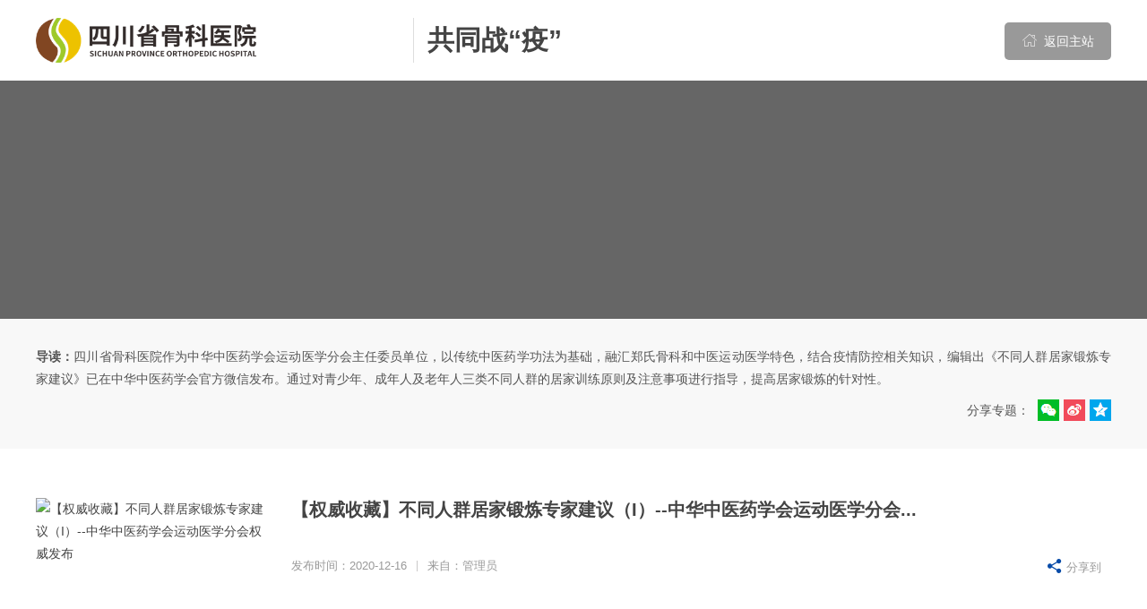

--- FILE ---
content_type: text/html; charset=utf-8
request_url: https://www.scsgkyy.com/catspecial_gtzy/
body_size: 6118
content:
<!DOCTYPE html>
<!--[if lt IE 9]><html class="ie no-js" lang="zh"><![endif]-->
<!--[if !(IE 7) | !(IE 8)]><!-->
<html lang="zh" class="no-js">
<!--<![endif]-->
<head>
    <meta http-equiv="X-UA-Compatible" content="IE=Edge">
    <meta charset="UTF-8">
    <meta name="viewport" content="width=1280, initial-scale=1.0">
    <meta name="author" content="Ruifox.Inc" />
    <title>共同战“疫”-专题-四川省骨科医院</title>
    <meta name="keywords" content="四川省骨科医院,成都体育医院,成都运动创伤研究所,骨科医院,省骨科,中医骨科,专题,共同战“疫”">
    <meta name="description" content="四川省骨科医院作为中华中医药学会运动医学分会主任委员单位，以传统中医药学功法为基础，融汇郑氏骨科和中医运动医学特色，结合疫情防控相关知识，编辑出《不同人群居家锻炼专家建议》已在中华中医药学会官方微信发布。通过对青少年、成年人及老年人三类不同人群的居家训练原则及注意事项进行指导，提高居家锻炼的针对性。">
    <link rel="shortcut icon" href="//static.scsgkyy.com/images/favicon.ico" type="image/x-icon">
    <link rel="stylesheet" href="//static.scsgkyy.com/css/special.css">
    <script type="text/javascript" >
        var html=document.getElementsByTagName("html")[0],domain="https://www.scsgkyy.com";
        html.setAttribute("class",html.className.replace(/no-js/,''));
                try {
          if (/Android|Windows Phone|iPhone|iPod/i.test(navigator.userAgent)) {
                        window.location.href="https://m.scsgkyy.com/catspecial_gtzy/";
                      }
        } catch (e) {}
            </script>
    <!--[if lt IE 9]>
    <script src="//static.scsgkyy.com/js/html5.js"></script>
    <script src="//static.scsgkyy.com/js/respond.min.js"></script>
    <![endif]-->
</head>
<body class="special-theme-green"> <!-- 类名与css主题变量名相关 -->
<header class="header" id="header">
    <div class="logo-row">
        <div class="layout clearfix">
            <h1 class="logo fl">
                <a href="https://www.scsgkyy.com" class="hide-text"><img src="//static.scsgkyy.com/images/logo.png" alt="" /></a>
            </h1>
            <h2 class="subname fl"><a href="https://www.scsgkyy.com/catspecial_gtzy/" title="共同战“疫”">共同战“疫”</a></h2>
            <a class="btn fr gohome-bar" href="https://www.scsgkyy.com"><i class="iconfont">&#xe685;</i> 返回主站</a>
        </div>
    </div>
</header>
<div class="slider" id="slider">
    <ul>
        <li style="background-image:url(https://oss.scsgkyy.com/20201218/184436562.jpg);"></li>
    </ul>
</div>
<div class="container">
        <div class="preface">
        <div class="layout">
            <div class="clearfix">
                <p><strong>导读：</strong>四川省骨科医院作为中华中医药学会运动医学分会主任委员单位，以传统中医药学功法为基础，融汇郑氏骨科和中医运动医学特色，结合疫情防控相关知识，编辑出《不同人群居家锻炼专家建议》已在中华中医药学会官方微信发布。通过对青少年、成年人及老年人三类不同人群的居家训练原则及注意事项进行指导，提高居家锻炼的针对性。</p>
                <div class="fr share color-share">
                    <span >分享专题：</span>
                    <div class="bdsharebuttonbox ">
                        <a class="bds_weixin" data-cmd="weixin" title="微信"></a>
                        <a class="bds_tsina" data-cmd="tsina" title="微博"></a>
                        <a class="bds_qzone" data-cmd="qzone" title="QQ空间"></a>
                        <!-- <a class="bds_twi" data-cmd="twi" title="Twitter"></a> -->
                        <!-- <a class="bds_fbook" data-cmd="fbook" title="Facebook"></a> -->
                    </div>
                </div>
            </div>
        </div>
    </div>
        <div class="container-inner">
        <div class="layout">
            <!-- 此单栏目模型按照【子栏目】展示  只展示 视频、文本、图文、图片、人员列表 -->
                        <!-- 图文列表 -->
                                    <div class="news-list">
                                                <ul>
                                <li class="hasthumb">
                    <a class="thumb" href="https://mp.weixin.qq.com/s/mcBTJ-tjyKLnWNx3CpAtpg"><img src="https://oss.scsgkyy.com/20201216/112526327_260_150_50.jpg" alt="【权威收藏】不同人群居家锻炼专家建议（I）--中华中医药学会运动医学分会权威发布"/></a>                    <div class="title">
                    <h2><a href="https://mp.weixin.qq.com/s/mcBTJ-tjyKLnWNx3CpAtpg">【权威收藏】不同人群居家锻炼专家建议（I）--中华中医药学会运动医学分会...</a></h2>
                    <p></p>
                    </div>
                    <div class="info clearfix">
                        <div class="fl mark">发布时间：2020-12-16<u>|</u>来自：管理员</div>
                        <div class="fr share">
                            <span><i class="iconfont">&#xe64f;</i>分享到</span>
                            <div class="bdsharebuttonbox">
                                <a class="bds_weixin" data-cmd="weixin" title="微信"></a>
                                <a class="bds_tsina" data-cmd="tsina" title="微博"></a>
                                <a class="bds_qzone" data-cmd="qzone" title="QQ空间"></a>
                                <!-- <a class="bds_twi" data-cmd="twi" title="Twitter"></a> -->
                                <!-- <a class="bds_fbook" data-cmd="fbook" title="Facebook"></a> -->
                            </div>
                        </div>
                    </div>
                </li>
                                <li class="hasthumb">
                    <a class="thumb" href="https://mp.weixin.qq.com/s/QZKr4L6I8VmwOcM-iC7VdA"><img src="https://oss.scsgkyy.com/20201216/112526327_260_150_50.jpg" alt="【权威收藏】不同人群居家锻炼专家建议（Ⅱ）--中华中医药学会运动医学分会权威发布"/></a>                    <div class="title">
                    <h2><a href="https://mp.weixin.qq.com/s/QZKr4L6I8VmwOcM-iC7VdA">【权威收藏】不同人群居家锻炼专家建议（Ⅱ）--中华中医药学会运动医学分会...</a></h2>
                    <p></p>
                    </div>
                    <div class="info clearfix">
                        <div class="fl mark">发布时间：2020-12-16<u>|</u>来自：管理员</div>
                        <div class="fr share">
                            <span><i class="iconfont">&#xe64f;</i>分享到</span>
                            <div class="bdsharebuttonbox">
                                <a class="bds_weixin" data-cmd="weixin" title="微信"></a>
                                <a class="bds_tsina" data-cmd="tsina" title="微博"></a>
                                <a class="bds_qzone" data-cmd="qzone" title="QQ空间"></a>
                                <!-- <a class="bds_twi" data-cmd="twi" title="Twitter"></a> -->
                                <!-- <a class="bds_fbook" data-cmd="fbook" title="Facebook"></a> -->
                            </div>
                        </div>
                    </div>
                </li>
                                <li class="hasthumb">
                    <a class="thumb" href="https://mp.weixin.qq.com/s/LGh3XLHaXUsRc7r8jq8iww"><img src="https://oss.scsgkyy.com/20201216/112526327_260_150_50.jpg" alt="【权威收藏】不同人群居家锻炼专家建议（Ⅲ）--中华中医药学会运动医学分会权威发布"/></a>                    <div class="title">
                    <h2><a href="https://mp.weixin.qq.com/s/LGh3XLHaXUsRc7r8jq8iww">【权威收藏】不同人群居家锻炼专家建议（Ⅲ）--中华中医药学会运动医学分会...</a></h2>
                    <p></p>
                    </div>
                    <div class="info clearfix">
                        <div class="fl mark">发布时间：2020-12-16<u>|</u>来自：管理员</div>
                        <div class="fr share">
                            <span><i class="iconfont">&#xe64f;</i>分享到</span>
                            <div class="bdsharebuttonbox">
                                <a class="bds_weixin" data-cmd="weixin" title="微信"></a>
                                <a class="bds_tsina" data-cmd="tsina" title="微博"></a>
                                <a class="bds_qzone" data-cmd="qzone" title="QQ空间"></a>
                                <!-- <a class="bds_twi" data-cmd="twi" title="Twitter"></a> -->
                                <!-- <a class="bds_fbook" data-cmd="fbook" title="Facebook"></a> -->
                            </div>
                        </div>
                    </div>
                </li>
                                <li class="hasthumb">
                    <a class="thumb" href="https://www.scsgkyy.com/fitness/2020/jneg8Daw.html"><img src="https://oss.scsgkyy.com/20200413/112223918_260_150_50.png" alt="新冠肺炎出院患者运动干预康复方案"/></a>                    <div class="title">
                    <h2><a href="https://www.scsgkyy.com/fitness/2020/jneg8Daw.html">新冠肺炎出院患者运动干预康复方案</a></h2>
                    <p>第一部分：经络拉伸1、手太阴肺经拉伸动作目的：拉伸手太阴肺经走行区肌肉动作要领：双足分开与肩同宽，双手掌心向前，在体侧展开。头后仰，双肩后缩，双手背伸。感受从颈部前侧沿着手臂前侧的拉伸感后，保持3个深呼吸，吐气的同时做吞咽动作，然后...</p>
                    </div>
                    <div class="info clearfix">
                        <div class="fl mark">发布时间：2020-04-13<u>|</u>来自：系统</div>
                        <div class="fr share">
                            <span><i class="iconfont">&#xe64f;</i>分享到</span>
                            <div class="bdsharebuttonbox">
                                <a class="bds_weixin" data-cmd="weixin" title="微信"></a>
                                <a class="bds_tsina" data-cmd="tsina" title="微博"></a>
                                <a class="bds_qzone" data-cmd="qzone" title="QQ空间"></a>
                                <!-- <a class="bds_twi" data-cmd="twi" title="Twitter"></a> -->
                                <!-- <a class="bds_fbook" data-cmd="fbook" title="Facebook"></a> -->
                            </div>
                        </div>
                    </div>
                </li>
                                <li class="hasthumb">
                    <a class="thumb" href="https://mp.weixin.qq.com/s/R_pVrPmZPaiHnrMBWljqLg"><img src="https://oss.scsgkyy.com/20201216/103750592_260_150_50.jpg" alt="抗击新型肺炎 怎样在家科学运动（IV） ——传统中医练功疗法增强体质"/></a>                    <div class="title">
                    <h2><a href="https://mp.weixin.qq.com/s/R_pVrPmZPaiHnrMBWljqLg">抗击新型肺炎 怎样在家科学运动（IV） ——传统中医练功疗法增强体质</a></h2>
                    <p></p>
                    </div>
                    <div class="info clearfix">
                        <div class="fl mark">发布时间：2020-12-02<u>|</u>来自：管理员</div>
                        <div class="fr share">
                            <span><i class="iconfont">&#xe64f;</i>分享到</span>
                            <div class="bdsharebuttonbox">
                                <a class="bds_weixin" data-cmd="weixin" title="微信"></a>
                                <a class="bds_tsina" data-cmd="tsina" title="微博"></a>
                                <a class="bds_qzone" data-cmd="qzone" title="QQ空间"></a>
                                <!-- <a class="bds_twi" data-cmd="twi" title="Twitter"></a> -->
                                <!-- <a class="bds_fbook" data-cmd="fbook" title="Facebook"></a> -->
                            </div>
                        </div>
                    </div>
                </li>
                                <li class="hasthumb">
                    <a class="thumb" href="https://mp.weixin.qq.com/s/-uq72Tgd4T9746J44f___Q"><img src="https://oss.scsgkyy.com/20201216/103750592_260_150_50.jpg" alt="抗击新型肺炎 怎样在家科学运动（V）——如何提高免疫力"/></a>                    <div class="title">
                    <h2><a href="https://mp.weixin.qq.com/s/-uq72Tgd4T9746J44f___Q">抗击新型肺炎 怎样在家科学运动（V）——如何提高免疫力</a></h2>
                    <p></p>
                    </div>
                    <div class="info clearfix">
                        <div class="fl mark">发布时间：2020-12-02<u>|</u>来自：管理员</div>
                        <div class="fr share">
                            <span><i class="iconfont">&#xe64f;</i>分享到</span>
                            <div class="bdsharebuttonbox">
                                <a class="bds_weixin" data-cmd="weixin" title="微信"></a>
                                <a class="bds_tsina" data-cmd="tsina" title="微博"></a>
                                <a class="bds_qzone" data-cmd="qzone" title="QQ空间"></a>
                                <!-- <a class="bds_twi" data-cmd="twi" title="Twitter"></a> -->
                                <!-- <a class="bds_fbook" data-cmd="fbook" title="Facebook"></a> -->
                            </div>
                        </div>
                    </div>
                </li>
                                <li class="hasthumb">
                    <a class="thumb" href="https://mp.weixin.qq.com/s/xTdyOaP5YMaKFXi4m-Smdg"><img src="https://oss.scsgkyy.com/20201216/103750592_260_150_50.jpg" alt="抗击新冠肺炎 怎样在家科学运动？（Ⅲ）——提高心肺机能"/></a>                    <div class="title">
                    <h2><a href="https://mp.weixin.qq.com/s/xTdyOaP5YMaKFXi4m-Smdg">抗击新冠肺炎 怎样在家科学运动？（Ⅲ）——提高心肺机能</a></h2>
                    <p></p>
                    </div>
                    <div class="info clearfix">
                        <div class="fl mark">发布时间：2020-12-02<u>|</u>来自：管理员</div>
                        <div class="fr share">
                            <span><i class="iconfont">&#xe64f;</i>分享到</span>
                            <div class="bdsharebuttonbox">
                                <a class="bds_weixin" data-cmd="weixin" title="微信"></a>
                                <a class="bds_tsina" data-cmd="tsina" title="微博"></a>
                                <a class="bds_qzone" data-cmd="qzone" title="QQ空间"></a>
                                <!-- <a class="bds_twi" data-cmd="twi" title="Twitter"></a> -->
                                <!-- <a class="bds_fbook" data-cmd="fbook" title="Facebook"></a> -->
                            </div>
                        </div>
                    </div>
                </li>
                                <li class="hasthumb">
                    <a class="thumb" href="https://mp.weixin.qq.com/s/QcVsgofkA4DPIVJMp18UJQ"><img src="https://oss.scsgkyy.com/20201216/103750592_260_150_50.jpg" alt="抗击新冠肺炎 怎样在家科学运动？（Ⅱ）——颈肩锻炼技巧"/></a>                    <div class="title">
                    <h2><a href="https://mp.weixin.qq.com/s/QcVsgofkA4DPIVJMp18UJQ">抗击新冠肺炎 怎样在家科学运动？（Ⅱ）——颈肩锻炼技巧</a></h2>
                    <p></p>
                    </div>
                    <div class="info clearfix">
                        <div class="fl mark">发布时间：2020-12-02<u>|</u>来自：管理员</div>
                        <div class="fr share">
                            <span><i class="iconfont">&#xe64f;</i>分享到</span>
                            <div class="bdsharebuttonbox">
                                <a class="bds_weixin" data-cmd="weixin" title="微信"></a>
                                <a class="bds_tsina" data-cmd="tsina" title="微博"></a>
                                <a class="bds_qzone" data-cmd="qzone" title="QQ空间"></a>
                                <!-- <a class="bds_twi" data-cmd="twi" title="Twitter"></a> -->
                                <!-- <a class="bds_fbook" data-cmd="fbook" title="Facebook"></a> -->
                            </div>
                        </div>
                    </div>
                </li>
                                <li class="hasthumb">
                    <a class="thumb" href="https://mp.weixin.qq.com/s/6zlDLxRsQrU8leLiExE-ng"><img src="https://oss.scsgkyy.com/20201216/103750592_260_150_50.jpg" alt="抗击新冠肺炎 怎样在家科学运动？（I）——腰腹训练技巧"/></a>                    <div class="title">
                    <h2><a href="https://mp.weixin.qq.com/s/6zlDLxRsQrU8leLiExE-ng">抗击新冠肺炎 怎样在家科学运动？（I）——腰腹训练技巧</a></h2>
                    <p></p>
                    </div>
                    <div class="info clearfix">
                        <div class="fl mark">发布时间：2020-12-02<u>|</u>来自：管理员</div>
                        <div class="fr share">
                            <span><i class="iconfont">&#xe64f;</i>分享到</span>
                            <div class="bdsharebuttonbox">
                                <a class="bds_weixin" data-cmd="weixin" title="微信"></a>
                                <a class="bds_tsina" data-cmd="tsina" title="微博"></a>
                                <a class="bds_qzone" data-cmd="qzone" title="QQ空间"></a>
                                <!-- <a class="bds_twi" data-cmd="twi" title="Twitter"></a> -->
                                <!-- <a class="bds_fbook" data-cmd="fbook" title="Facebook"></a> -->
                            </div>
                        </div>
                    </div>
                </li>
                                </ul>
                <div class="pager mt25"></div>
                                
            </div>
            
            <!-- 文字列表 -->
                        
            <!-- 图片列表  -->
                        
            <!-- 人员列表  -->
                        
            <!-- 视频列表  -->
                                </div>
    </div>
</div>
<link rel="stylesheet" href="//static.scsgkyy.com/css/footer.css">
   <footer class="footer" id="footer">
      <div class="links" id="links">
        <div class="layout clearfix">
          <ul class="linklist clearfix fl">
              
                      </ul>
          <ul class="mailbox fr clearfix">
                                      <li><a href=""></a></li>
                          <li><a href=""></a></li>
                          <li><a href=""></a></li>
                      </ul>
        </div>
      </div>
      <div class="footer-info" style="height:auto">
        <div class="layout clearfix">
                    <div class="footer-info-left fl">
            <!-- <a title="" href="http://bszs.conac.cn/sitename?method=show&id=" target="_blank">
              <img src="//static.scsgkyy.com/images/qualification.png" alt="事业单位">
            </a> -->
          </div>
          <div class="footer-info-center fl clearfix">
            <div class="address">
              <!-- 版权所有：四川省骨科医院
              <br>医院地址：四川省成都市一环路西一段132号
              <br>备案编号：<a href="https://beian.miit.gov.cn/" target="_blank">蜀ICP备09012967号-1</a>
              <br><a href="http://www.beian.gov.cn/portal/registerSystemInfo?recordcode=" target="_blank"></a> -->
              <div class="copyright">
                <span class="title">版权所有：</span>
                <span class="content">四川省骨科医院</span>
              </div>
                            <div class="address-record">
                <span class="title">备案编号：</span>
                <span class="content"><a href="https://beian.miit.gov.cn/" target="_blank">蜀ICP备09012967号-1</a></span>
              </div>
               
              <div class="address-tell">
                <span class="title">投诉电话：</span>
                <span class="content">028-87012761</span>
                <span class="content">17807596037</span>
              </div>
              <div class="address-hospital">
                                </div>
            </div>
                                      
            <div class="fr footer-info-right clearfix">
              <a href="javascript:;" target="_blank" rel="nofollow">
                <img src="//static.scsgkyy.com/images/weixin-sub.jpg" alt="四川省骨科医院"/>
                <span>微信订阅号</span>
              </a>
              <a href="javascript:;">
                <img src="//static.scsgkyy.com/images/weixin.jpg" alt="四川省骨科医院"/>
                <span>微信服务号</span>
              </a>
              <a href="javascript:;">
                <img src="//static.scsgkyy.com/images/dy.jpg" alt="四川省骨科医院"/>
                <span>抖音视频号</span>
              </a>
            </div>
        </div>
      </div>
      <div class="clearfix footlinks">
        <div class="layout">
          <div class="fl footlinks-item">
            <a href="/introduce/">关于我们</a> |
            <a href="https://www.scsgkyy.com/sitemap/">网站地图</a> |
            <a href="https://www.scsgkyy.com/legal/">法律责任</a> |
            <a href="https://www.scsgkyy.com/satisfaction/">满意度调查</a> 
          </div>
          <div class="fr">
          <a href="http://www.ruifox.com/" target="_blank">网站建设</a>：<a href="http://www.ruifox.com/" target="_blank">锐狐网络</a>
          </div>
        </div>
      </div>
    </footer>

    <!-- aside -->
              <ul class="aside noselect" id="aside">
                                                            <li>
              <a href="https://www.scsgkyy.com/visittime/"class="" title="门诊时间" target="_blank">
                                <i class="iconfont"></i>
                                <small>门诊时间</small>
                <div class="img-wrap">
                  <img src="https://oss.scsgkyy.com/20100101/001_126_126_50.jpg" alt="门诊时间">
                </div>
              </a>
            </li>
                                                              <li>
              <a href="tel:028-87014160"class="show-images" title="咨询电话">
                                <i class="iconfont"></i>
                                <small>咨询电话</small>
                <div class="img-wrap">
                  <img src="https://oss.scsgkyy.com/20200512/115215928_126_126_50.jpg" alt="咨询电话">
                </div>
              </a>
            </li>
                                                              <li>
              <a href="javascript:void(0)"class="show-images hide-title" title="微信订阅号">
                                <i class="iconfont"></i>
                                <small>微信订阅号</small>
                <div class="img-wrap">
                  <img src="https://oss.scsgkyy.com/20200512/102125250_126_126_50.jpg" alt="微信订阅号">
                </div>
              </a>
            </li>
                                                              <li>
              <a href="javascript:void(0)"class="show-images hide-title" title="微信服务号">
                                <i class="iconfont">&#xe629;</i>
                                <small>微信服务号</small>
                <div class="img-wrap">
                  <img src="https://oss.scsgkyy.com/20200512/102230895_126_126_50.jpg" alt="微信服务号">
                </div>
              </a>
            </li>
                                                              <li>
              <a href="javascript:void(0)"class="show-images hide-title" title="抖音视频号">
                                <i class="iconscsgk"></i>
                                <small>抖音视频号</small>
                <div class="img-wrap">
                  <img src="https://oss.scsgkyy.com/20230217/114445150_126_126_50.jpg" alt="抖音视频号">
                </div>
              </a>
            </li>
                          <li class="top-back-container">
          <a class="top-back" ><i class="iconfont">&#xe621;</i></a> 
        </li>
      </ul>
    
        <script src="//static.scsgkyy.com/js/jquery-1.12.4.min.js"></script>
    <script src="//static.scsgkyy.com/js/jquery.plugin.min.js"></script>
    <script src="//static.scsgkyy.com/js/slick.min.js"></script>
    <script src="//static.scsgkyy.com/js/jquery-main.js"></script>
    <script src="//static.scsgkyy.com/js/jquery.lazyload.min.js"></script>
    <script src="//static.scsgkyy.com/js/wow.min.js"></script>
<script type="text/javascript">
    $("#special_slide_news").slick({
        autoplay: true,
        slidesToShow: 1,
        slidesToScroll: 1,
        speed: 1000,
        autoplaySpeed: 2000,
        arrows: false,
        dots: true,
    });
    // 分享函数
    ruifoxShare();
    $('.news-list').on('mouseover','li',function(){
        var bdshare=$('.bdsharebuttonbox',this);
        var shareConfig={
        'bdDesc':$('p',this).text(),
        'bdText' :$('h2 a',this).text(),
        'bdPic'  :$('.thumb img',this).length?$('.thumb>img',this).attr('src'):'',
        'bdUrl'  :$('h2 a',this).attr('href')
        };
        ruifoxShare(shareConfig)
    });
</script>
        <script>
      if($('.news-content').length){
        //处理邮箱防爬虫
        $('.news-content').html($('.news-content').html().replace(/([_a-z0-9-]+(\.[_a-z0-9-]+)*)\[at\]([a-z0-9-]+(\.[a-z0-9-]+)*)(\[dot\])([a-z]{2,})/g, '$1@$3.$6'));
        //处理外部链接
        var mainDomain = document.domain.split('.').slice(1).join('.');
        $('.news-content a:not([href*="'+mainDomain+'"])[href^="http"]').each(function(){
          $(this).attr('href','/op/link/?url='+encodeURIComponent($(this).attr('href')));
        });
      }
      if($('#common-news-detail-content').length){
        //处理邮箱防爬虫
        $('#common-news-detail-content').html($('#common-news-detail-content').html().replace(/([_a-z0-9-]+(\.[_a-z0-9-]+)*)\[at\]([a-z0-9-]+(\.[a-z0-9-]+)*)(\[dot\])([a-z]{2,})/g, '$1@$3.$6'));
        //处理外部链接
        var mainDomain = document.domain.split('.').slice(1).join('.');
        $('#common-news-detail-content a:not([href*="'+mainDomain+'"])[href^="http"]').each(function(){
          $(this).attr('href','/op/link/?url='+encodeURIComponent($(this).attr('href')));
        });
      }
      
      // 门诊科室多院区
            // 所在科室多院区
       
      $("#area-depart-tabs").myTabs({
        tab_tit:".tab-tit a",
        tab_con:".tab-pannel",
        event:"click"
      });
            ruifoxShare();

      // 二级导航栏
      $('.second-nav-list .more-columns').length?$('.second-nav-list .more-columns').css('margin-left',-Math.floor($('.second-nav-list .more-columns').outerWidth() / 2) + 'px'):'';

      var asideTrans = -Math.floor((parseInt($('#aside').css('height')) + 80) / 2) + 'px';
      $('#aside').css({'margin-top':asideTrans, 'opacity':1, 'filter': 'alpha(opacity=100)'});
      // goBack
      $(function() {
        topBarShow();
      });
      var topBack = $(".top-back"),
          goTopTimer;
      $(window).scroll(function() {
        topBarShow();
      })
      
      $('body').on('mousewheel click',function() {
        clearInterval(goTopTimer);
      })

      topBack.click(function(e) {
        e.stopPropagation();
        clearInterval(goTopTimer);
        var top,
            step = Math.max(Math.floor($(window).scrollTop() / 100),20);
        goTopTimer = setInterval(function() {
          top = $(window).scrollTop();
          if(top > step) {
            $(window).scrollTop(top - step);
          }
          else {
            $(window).scrollTop(0);
            clearInterval(goTopTimer);
          }
        },5)
      })

      function topBarShow() {
        var scrollTop;
        window.pageYOffset !== undefined?scrollTop = window.pageYOffset:scrollTop = document.documentElement.scrollTop;
        scrollTop > 500?$('.top-back-container').fadeIn():$('.top-back-container').fadeOut();
      }
      
      //百度统计
    	var _hmt = _hmt || [];
      (function() {
        var hm = document.createElement("script");
        hm.src = "https://hm.baidu.com/hm.js?";
        var s = document.getElementsByTagName("script")[0]; 
        s.parentNode.insertBefore(hm, s);
      })();

      $('.search-btn').click(function(){
            $(this).parents('.studio-header').find('#searchWrap').fadeIn()
        });
        $('.turn-down-search').click(function () {
            $(this).parents('.studio-header').find('#searchWrap').fadeOut()
        });
        $('.search').bind('mousewheel',function(event,delta){return false;})
    </script>
  </body>
</html>

--- FILE ---
content_type: text/css
request_url: https://static.scsgkyy.com/css/special.css
body_size: 25703
content:
html,body,h1,h2,h3,h4,h5,h6,div,dl,dt,dd,ul,ol,li,p,blockquote,pre,hr,figure,table,caption,th,td,form,fieldset,legend,input,select,button,textarea,menu{margin:0;padding:0}header,footer,section,article,aside,nav,hgroup,address,figure,figcaption,menu,details{display:block}table{border-collapse:collapse;border-spacing:0}caption,th{text-align:left;font-weight:normal}html,body,fieldset,img,iframe,abbr{border:0}i,cite,em,var,address,dfn{font-style:normal}[hidefocus],summary{outline:0}li{list-style:none}h1,h2,h3,h4,h5,h6,small{font-size:100%}sup,sub{font-size:40%}pre,code,kbd,samp{font-family:inherit}q:before,q:after{content:none}p{margin:0 0 9px}textarea{overflow:auto;resize:none}label,summary{cursor:default}a,button{cursor:pointer}h1,h2,h3,h4,h5,h6,em,strong,b{font-weight:bold}del,ins,u,s,a,a:hover{text-decoration:none}body,textarea,input,button,select,keygen,legend{font:14px/1.8 "Microsoft YaHei UI","Microsoft YaHei",Arial,SimSun,"Segoe UI",Tahoma,Helvetica,sans-serif;outline:0}body{background:#fff;color:#555}.layout{width:1200px;margin-left:auto;margin-right:auto}.container{min-height:400px;position:relative;background-color:#fff}.container-inner{padding:30px 0 50px}.bgf2{background-color:#f2f2f2}.iconfont{display:inline-block;font-family:"iconfont" !important;font-size:16px;font-style:normal;-webkit-font-smoothing:antialiased;-moz-osx-font-smoothing:grayscale}.hide-text{font:0/0 a;color:transparent;text-shadow:none;background-color:transparent;border:0}.text-center{text-align:center}.text-left{text-align:left}.text-right{text-align:right}.green{color:#158064}.green:hover{color:#096}.orange{color:#d58016}.gray{color:#999}.noselect{-webkit-touch-callout:none;-webkit-user-select:none;-khtml-user-select:none;-moz-user-select:none;-ms-user-select:none;user-select:none}.equipartition-1>*{width:100%}.equipartition-2>*{width:50%}.equipartition-3>*{width:33.3333%}.equipartition-4>*{width:25%}.equipartition-5>*{width:20%}.equipartition-6>*{width:16.6666%}.equipartition-7>*{width:14.2857%}.equipartition-8>*{width:12.5%}.equipartition-9>*{width:11.1111%}.equipartition-10>*{width:10%}.equipartition-11>*{width:9.0909%}.equipartition-12>*{width:8.3333%}a{color:#444;outline:none;transition:all .3s}a:hover{color:#dca05f;text-decoration:none}img{object-fit:cover}.btn{display:inline-block;border:none;text-align:center;background:#aa7652;color:#fff;line-height:34px;transition:all .3s;border-radius:3px}.btn:hover{background:#dca05f;color:#fff}.btn.white{background:#fff;color:#666;border:1px solid #ddd}.btn.white:hover{background:#666;color:#fff;border:1px solid #666}.btn.disabled{background:#f1f1f1;border-color:#aaa;color:#aaa;cursor:no-drop}.mt10{margin-top:10px}.mt15{margin-top:15px}.mt25{margin-top:25px}.mt20{margin-top:20px}.mt35{margin-top:35px}.mt40{margin-top:40px}.mb10{margin-bottom:10px}.mb15{margin-bottom:15px}.mb25{margin-bottom:25px}.mb40{margin-bottom:40px}.ml10{margin-left:10px}.ml15{margin-left:15px}.ml20{margin-left:20px}.mr10{margin-right:10px}.mr15{margin-right:15px}.pt10{padding-top:10px}.pt40{padding-top:40px}.pt15{padding-top:15px}.pb50{padding-bottom:50px}.fl{float:left !important}.fr{float:right !important}.clearfix{*zoom:1}.clearfix:before,.clearfix:after{display:table;content:"";line-height:0;font-size:0;clear:both}.inline{display:inline}.block{display:block}.inline-block{display:inline-block;zoom:1;*display:inline}.hidden{display:none}.caret{display:inline-block;width:0;height:0;vertical-align:middle;border-top:8px solid #000000;border-right:8px solid transparent;border-left:8px solid transparent;content:""}.caret.up{border-top:none;border-bottom:8px solid #ccc}.caret.down{border-top:8px solid #ccc;border-bottom:none}.alert{padding:8px 35px 8px 14px;margin-bottom:20px;text-shadow:0 1px 0 rgba(255,255,255,0.5);color:#c09853;font-size:14px;background-color:#fcf8e3;border:1px solid #fbeed5;-webkit-border-radius:4px;-moz-border-radius:4px;border-radius:4px}.alert .close{position:relative;top:-2px;right:-21px;line-height:20px}.alert h4{color:inherit;margin:0}.alert.alert-success{color:#468847;background-color:#dff0d8;border-color:#d6e9c6}.alert.alert-danger,.alert.alert-error{color:#b94a48;background-color:#f2dede;border-color:#eed3d7}.alert.alert-info{color:#3a87ad;background-color:#d9edf7;border-color:#bce8f1}.alert.alert-block{padding-top:14px;padding-bottom:14px}.alert.alert-block>p,.alert.alert-block>ul{margin-bottom:0}.alert.alert-block p+p{margin-top:5px}.ajax .message{background:none}.message{height:100%}.message .msg{display:block;text-align:center;padding:15px 0}.message .msg i{font-size:80px}.message .msg strong{display:block;font-size:16px}.message .msg .success{color:#029C46}.message .msg .error{color:#e33}.message .msg .info{color:#56abe4}.message .msg .skip{color:#999}.message .msg .btn{border-radius:8px;width:200px;margin-top:15px}.nodata{color:#999;padding:25px 0}.nodata i{display:block;font-size:80px;line-height:1}.path{border-bottom:1px solid #e4e4e4;padding:20px 0;color:#999;position:relative;background-color:#fff}.path i{font-size:12px;vertical-align:middle;padding:0 5px}.color-share .bdsharebuttonbox,.color-share span{display:inline-block;vertical-align:middle}.color-share a{margin:0 0 0 5px !important;width:24px;height:24px;box-sizing:border-box;display:inline-block}.bdshare-button-style0-24 a{background-image:url(../images/icons_0_24.png) !important;width:24px;padding-left:24px !important}.bd_weixin_popup{position:fixed !important;width:240px !important;height:320px !important;top:50% !important;left:50% !important;margin-left:-120px;margin-top:-160px}.slick-slider{position:relative;display:block;box-sizing:border-box;-webkit-user-select:none;-moz-user-select:none;-ms-user-select:none;user-select:none;-webkit-touch-callout:none;-khtml-user-select:none;-ms-touch-action:pan-y;touch-action:pan-y;-webkit-tap-highlight-color:transparent}.slick-list{position:relative;display:block;overflow:hidden;margin:0;padding:0}.slick-list:focus{outline:none}.slick-list.dragging{cursor:pointer;cursor:hand}.slick-slider .slick-track,.slick-slider .slick-list{-webkit-transform:translate3d(0, 0, 0);-moz-transform:translate3d(0, 0, 0);-ms-transform:translate3d(0, 0, 0);-o-transform:translate3d(0, 0, 0);transform:translate3d(0, 0, 0)}.slick-track{position:relative;top:0;left:0;display:block;margin-left:auto;margin-right:auto}.slick-track:before,.slick-track:after{display:table;content:''}.slick-track:after{clear:both}.slick-loading .slick-track{visibility:hidden}.slick-slide{display:none;float:left;height:100%;min-height:1px;outline:none}.slick-slide img{display:block}.slick-slide.slick-loading img{display:none}.slick-slide.dragging img{pointer-events:none}[dir='rtl'] .slick-slide{float:right}.slick-initialized .slick-slide{display:block}.slick-loading .slick-slide{visibility:hidden}.slick-vertical .slick-slide{display:block;height:auto;border:1px solid transparent}.slick-arrow.slick-hidden{display:none}.slick-dots{position:absolute;bottom:25px;display:block;width:100%;text-align:center}.slick-dots li{display:inline-block;width:14px;height:14px;padding:0;border-radius:5px;cursor:pointer;background-color:#fff;opacity:.8;filter:alpha(opacity=80);transition:.38s}.slick-dots li button{display:none}.slick-dots li.slick-active{width:41px;background-color:#dca05f;opacity:1;filter:alpha(opacity=100)}.slick-dots li:hover{background-color:#dca05f}.slick-dots li+li{margin-left:10px}.help-inline,.help-block{color:#666;padding-left:8px}.help-inline{display:inline}.help-block{display:block}.pic-preview a{position:relative;display:inline-block;background:url(../images/uploadify-cancel.png) 0 0 no-repeat #fff;width:16px;height:16px;margin-top:12px;margin-left:-22px;text-indent:-9999px;vertical-align:top}.pic-preview img{max-width:140px;max-height:140px;margin-top:10px}.imagesLoaded li img{-webkit-transition:opacity 0.3s;-moz-transition:opacity 0.3s;-ms-transition:opacity 0.3s;transition:opacity 0.3s}.imagesLoaded .is-loading{background:url(../images/loading.gif) center no-repeat #000}.imagesLoaded .is-broken{background:url(../images/broken.png) center no-repeat #be3730}.imagesLoaded .is-loading img,.imagesLoaded .is-broken img{opacity:0;filter:alpha(opacity=0)}body:after{content:url(../images/close.png) url(../images/loading-gray.gif) url(../images/prev.png) url(../images/next.png);display:none}.lightboxOverlay{position:absolute;top:0;left:0;z-index:9999;background-color:#000;filter:alpha(Opacity=80);opacity:.8;display:none}.lightbox{position:absolute;left:0;width:100%;z-index:10000;text-align:center;line-height:0;font-weight:400}.lightbox .lb-image{display:block;height:auto;max-width:inherit;-webkit-border-radius:3px;-moz-border-radius:3px;-ms-border-radius:3px;-o-border-radius:3px;border-radius:3px}.lightbox a img{border:none}.lb-outerContainer{position:relative;background-color:#fff;width:250px;height:250px;margin:0 auto;-webkit-border-radius:4px;-moz-border-radius:4px;-ms-border-radius:4px;-o-border-radius:4px;border-radius:4px}.lb-outerContainer:after{content:"";display:table;clear:both}.lb-container{padding:4px}.lb-loader{position:absolute;top:43%;left:0;height:25%;width:100%;text-align:center;line-height:0}.lb-cancel{display:block;width:32px;height:32px;margin:0 auto;background:url(../images/loading-gray.gif) no-repeat}.lb-nav{position:absolute;top:0;left:0;height:100%;width:100%;z-index:10}.lb-container>.nav{left:0}.lb-nav a{outline:0;background-image:url([data-uri])}.lb-next,.lb-prev{height:100%;cursor:pointer;display:block}.lb-nav a.lb-prev{width:34%;left:0;float:left;background:url(../images/prev.png) left 48% no-repeat;filter:alpha(Opacity=0);opacity:0;-webkit-transition:opacity .6s;-moz-transition:opacity .6s;-o-transition:opacity .6s;transition:opacity .6s}.lb-nav a.lb-prev:hover{filter:alpha(Opacity=100);opacity:1}.lb-nav a.lb-next{width:64%;right:0;float:right;background:url(../images/next.png) right 48% no-repeat;filter:alpha(Opacity=0);opacity:0;-webkit-transition:opacity .6s;-moz-transition:opacity .6s;-o-transition:opacity .6s;transition:opacity .6s}.lb-nav a.lb-next:hover{filter:alpha(Opacity=100);opacity:1}.lb-dataContainer{margin:0 auto;padding-top:5px;width:100%;-moz-border-radius-bottomleft:4px;-webkit-border-bottom-left-radius:4px;border-bottom-left-radius:4px;-moz-border-radius-bottomright:4px;-webkit-border-bottom-right-radius:4px;border-bottom-right-radius:4px}.lb-dataContainer:after{content:"";display:table;clear:both}.lb-data{padding:0 4px;color:#ccc}.lb-data .lb-details{width:85%;float:left;text-align:left;line-height:1.1em}.lb-data .lb-caption{font-size:13px;font-weight:700;line-height:1em}.lb-data .lb-number{display:block;clear:left;padding-bottom:1em;font-size:12px;color:#999}.lb-data .lb-close{display:block;float:right;width:30px;height:30px;background:url(../images/close.png) top right no-repeat;text-align:right;outline:0;filter:alpha(Opacity=70);opacity:.7;-webkit-transition:opacity .2s;-moz-transition:opacity .2s;-o-transition:opacity .2s;transition:opacity .2s}.lb-data .lb-close:hover{cursor:pointer;filter:alpha(Opacity=100);opacity:1}.audioplayer{height:2.5em;color:#fff;text-shadow:1px 1px 0 #000;border:1px solid #222;position:relative;z-index:1;background:#333}.audioplayer-mini{width:2.5em;margin:0 auto}.audioplayer>div{position:absolute}.audioplayer-playpause{width:2.5em;height:100%;text-align:left;text-indent:-9999px;cursor:pointer;z-index:2;top:0;left:0}.audioplayer:not(.audioplayer-mini) .audioplayer-playpause{border-right:1px solid #555;border-right-color:rgba(255,255,255,0.1)}.audioplayer-mini .audioplayer-playpause{width:100%}.audioplayer-playpause:focus,.audioplayer-playpause:hover{background-color:#222}.audioplayer-playpause a{display:block}.audioplayer-stopped .audioplayer-playpause a{width:0;height:0;border:.5em solid transparent;border-right:none;border-left-color:#fff;content:'';position:absolute;top:50%;left:50%;margin:-.5em 0 0 -.25em}.audioplayer-playing .audioplayer-playpause a{width:.75em;height:.75em;position:absolute;top:50%;left:50%;margin:-.375em 0 0 -.375em}.audioplayer-playing .audioplayer-playpause a:after,.audioplayer-playing .audioplayer-playpause a:before{width:40%;height:100%;background-color:#fff;content:'';position:absolute;top:0}.audioplayer-playing .audioplayer-playpause a:before{left:0}.audioplayer-playing .audioplayer-playpause a:after{right:0}.audioplayer-time{width:4.375em;height:100%;line-height:2.375em;text-align:center;z-index:2;top:0}.audioplayer-time-current{border-left:1px solid #111;border-left-color:rgba(0,0,0,0.25);left:2.5em}.audioplayer-time-duration{border-right:1px solid #555;border-right-color:rgba(255,255,255,0.1);right:2.5em}.audioplayer-novolume .audioplayer-time-duration{border-right:0;right:0}.audioplayer-bar{height:.875em;background-color:#222;cursor:pointer;z-index:1;top:50%;right:6.875em;left:6.875em;margin-top:-.438em}.audioplayer-novolume .audioplayer-bar{right:4.375em}.audioplayer-bar div{width:0;height:100%;position:absolute;left:0;top:0}.audioplayer-bar-loaded{background-color:#333;z-index:1}.audioplayer-bar-played{background:#007fd1;z-index:2}.audioplayer-volume{width:2.5em;height:100%;border-left:1px solid #111;border-left-color:rgba(0,0,0,0.25);text-align:left;text-indent:-9999px;cursor:pointer;z-index:2;top:0;right:0}.audioplayer-volume:focus,.audioplayer-volume:hover{background-color:#222}.audioplayer-volume-button{width:100%;height:100%}.audioplayer-volume-button a{width:.313em;height:.375em;background-color:#fff;display:block;position:relative;z-index:1;top:40%;left:35%}.audioplayer-volume-button a:after,.audioplayer-volume-button a:before{content:'';position:absolute}.audioplayer-volume-button a:before{width:0;height:0;border:.5em solid transparent;border-left:none;border-right-color:#fff;z-index:2;top:50%;right:-.25em;margin-top:-.5em}.audioplayer:not(.audioplayer-muted) .audioplayer-volume-button a:after{width:.313em;height:.313em;border:.25em double #fff;border-width:.25em .25em 0 0;left:.563em;top:-.063em;-webkit-border-radius:0 .938em 0 0;-moz-border-radius:0 .938em 0 0;border-radius:0 .938em 0 0;-webkit-transform:rotate(45deg);-moz-transform:rotate(45deg);-ms-transform:rotate(45deg);-o-transform:rotate(45deg);transform:rotate(45deg)}.audioplayer-volume-adjust{height:6.25em;cursor:default;position:absolute;left:0;right:-1px;top:-9999px;background:#333}.audioplayer-volume:not(:hover) .audioplayer-volume-adjust{opacity:0}.audioplayer-volume:hover .audioplayer-volume-adjust{top:auto;bottom:100%}.audioplayer-volume-adjust>div{width:40%;height:80%;background-color:#222;cursor:pointer;position:relative;z-index:1;margin:30% auto 0}.audioplayer-volume-adjust div div{width:100%;height:100%;position:absolute;bottom:0;left:0;background:#007fd1}.audioplayer-novolume .audioplayer-volume{display:none}.audioplayer-volume-adjust{-webkit-box-shadow:-2px -2px 2px rgba(0,0,0,0.15),2px -2px 2px rgba(0,0,0,0.15);-moz-box-shadow:-2px -2px 2px rgba(0,0,0,0.15),2px -2px 2px rgba(0,0,0,0.15);box-shadow:-2px -2px 2px rgba(0,0,0,0.15),2px -2px 2px rgba(0,0,0,0.15)}.audioplayer-bar,.audioplayer-volume-adjust>div{-webkit-box-shadow:-1px -1px 0 rgba(0,0,0,0.5),1px 1px 0 rgba(255,255,255,0.1);-moz-box-shadow:-1px -1px 0 rgba(0,0,0,0.5),1px 1px 0 rgba(255,255,255,0.1);box-shadow:-1px -1px 0 rgba(0,0,0,0.5),1px 1px 0 rgba(255,255,255,0.1)}.audioplayer-bar-played,.audioplayer-volume-adjust div div{-webkit-box-shadow:inset 0 0 5px rgba(255,255,255,0.5);-moz-box-shadow:inset 0 0 5px rgba(255,255,255,0.5);box-shadow:inset 0 0 5px rgba(255,255,255,0.5)}.audioplayer-playpause,.audioplayer-volume a{-webkit-filter:drop-shadow(1px 1px 0 #000);-moz-filter:drop-shadow(1px 1px 0 #000);-ms-filter:drop-shadow(1px 1px 0 #000);-o-filter:drop-shadow(1px 1px 0 #000);filter:drop-shadow(1px 1px 0 #000)}.audioplayer,.audioplayer-volume-adjust{background:-webkit-gradient(linear, left top, left bottom, from(#444), to(#222));background:-webkit-linear-gradient(top, #444, #222);background:-moz-linear-gradient(top, #444, #222);background:-ms-radial-gradient(top, #444, #222);background:-o-linear-gradient(top, #444, #222);background:linear-gradient(to bottom, #444, #222)}.audioplayer-bar-played{background:-webkit-gradient(linear, left top, right top, from(#007fd1), to(#c600ff));background:-webkit-linear-gradient(left, #007fd1, #c600ff);background:-moz-linear-gradient(left, #007fd1, #c600ff);background:-ms-radial-gradient(left, #007fd1, #c600ff);background:-o-linear-gradient(left, #007fd1, #c600ff);background:linear-gradient(to right, #007fd1, #c600ff)}.audioplayer-volume-adjust div div{background:-webkit-gradient(linear, left bottom, left top, from(#007fd1), to(#c600ff));background:-webkit-linear-gradient(bottom, #007fd1, #c600ff);background:-moz-linear-gradient(bottom, #007fd1, #c600ff);background:-ms-radial-gradient(bottom, #007fd1, #c600ff);background:-o-linear-gradient(bottom, #007fd1, #c600ff);background:linear-gradient(to top, #007fd1, #c600ff)}.audioplayer-bar,.audioplayer-bar div,.audioplayer-volume-adjust div{-webkit-border-radius:4px;-moz-border-radius:4px;border-radius:4px}.audioplayer{-webkit-border-radius:2px;-moz-border-radius:2px;border-radius:2px}.audioplayer-volume-adjust{-webkit-border-top-left-radius:2px;-webkit-border-top-right-radius:2px;-moz-border-radius-topleft:2px;-moz-border-radius-topright:2px;border-top-left-radius:2px;border-top-right-radius:2px}.audioplayer *,.audioplayer :after,.audioplayer :before{-webkit-transition:color .25s ease,background-color .25s ease,opacity .5s ease;-moz-transition:color .25s ease,background-color .25s ease,opacity .5s ease;-ms-transition:color .25s ease,background-color .25s ease,opacity .5s ease;-o-transition:color .25s ease,background-color .25s ease,opacity .5s ease;transition:color .25s ease,background-color .25s ease,opacity .5s ease}.clinic-scheduling table{border:none;width:100%}.clinic-scheduling .seleced{display:inline-block;width:36px;height:36px;line-height:36px;color:#fff;border-radius:50%;font-size:12px;text-align:center}.clinic-scheduling .seleced:hover+.tips{display:block}.clinic-scheduling .seleced.red{background:#ea5a54}.clinic-scheduling .seleced.red:before{content:"特需"}.clinic-scheduling .seleced.blue{background:#54a0ea}.clinic-scheduling .seleced.blue:before{content:"专家"}.clinic-scheduling .seleced.green{background:#63b98c}.clinic-scheduling .seleced.green:before{content:"普通"}.clinic-scheduling .seleced.orange{background:#e49548}.clinic-scheduling .seleced.orange:before{content:"专科"}.clinic-scheduling .seleced.gray{background:#9e9e9e;cursor:default}.clinic-scheduling .seleced.gray:before{content:"停诊"}.clinic-scheduling .tips{display:none;white-space:nowrap;position:absolute;top:52px;left:50%;margin-left:-34px;min-width:245px;background:#fff;text-align:left;padding:10px;border:1px solid #ddd;box-shadow:0px 3px 5px rgba(0,0,0,0.08);z-index:4}.clinic-scheduling .tips:before,.clinic-scheduling .tips:after{content:"◆";color:#fff;font-family:simsun;font-size:30px;line-height:0;position:absolute;top:0;left:20px}.clinic-scheduling .tips:before{color:#ddd;top:-1px}.clinic-scheduling .tips .red{color:#ea5a54}.color-info span{margin-right:10px}.color-info i{font-size:20px;margin-right:5px}.color-info .red{color:#ea5a54}.color-info .blue{color:#54a0ea}.color-info .green{color:#63b98c}.color-info .orange{color:#e49548}.color-info .gray{color:#9e9e9e}.letter-box{display:none;line-height:1.8;min-height:150px;position:absolute;width:452px;top:32px;left:0;background:#fff;border:1px solid #ddd;z-index:3;padding:10px;border-radius:5px;box-shadow:5px 5px 10px rgba(0,0,0,0.08);overflow:hidden}.letter-box .area-tit{overflow:hidden;background:#ddd;margin:-10px -10px 5px -10px}.letter-box .area-tit.span2 a{width:50%}.letter-box .area-tit.span3 a{width:33.33%}.letter-box .area-tit.span4 a{width:25%}.letter-box .area-tit.span5 a{width:20%}.letter-box .area-tit.span6 a{width:16.66%}.letter-box .area-tit.span7 a{width:14.28%}.letter-box .area-tit a{float:left;line-height:45px;height:45px;text-align:center;font-weight:normal}.letter-box .area-tit a.cur{background:#fff;color:#aa7652}.letter-box .area-letter .tabs{display:none}.letter-box .area-letter .tabs:first-child{display:block}.letter-box .area-letter .tabs .letter-tit{height:30px;line-height:30px;border-bottom:1px solid #ddd}.letter-box .area-letter .tabs .letter-tit li{float:left;width:25%;text-align:center;font-size:13px}.letter-box .area-letter .tabs .letter-tit li a{display:block}.letter-box .area-letter .tabs .letter-tit li.cur{font-weight:bold;border-bottom:1px solid #aa7652;margin-bottom:-1px;position:relative}.letter-box .area-letter .tabs .letter-pannel li{display:none;overflow:hidden;padding:10px 10px 0 10px;text-align:left;font-size:13px}.letter-box .area-letter .tabs .letter-pannel li:first-child{display:block}.letter-box .area-letter .tabs .letter-pannel li a{display:inline-block;overflow:hidden;text-overflow:ellipsis;white-space:nowrap;margin-left:2px;margin-right:2px}.color-sns.small-size{position:relative;top:-2px}.color-sns.small-size a{width:34px;height:34px;line-height:34px}.color-sns.small-size a i{font-size:24px}.color-sns a{display:inline-block;width:40px;height:40px;line-height:40px;text-align:center;background:#f2f2f2;border-radius:2px;color:#cbcbcb}.color-sns a:not(.active):hover{color:#cbcbcb}.color-sns a i{font-size:28px}.color-sns a.iphone.active{color:#0096d7}.color-sns a.weibo.active{color:#e53048}.color-sns a.weixin.active{color:#01b30c}.color-sns a.haodf.active{color:#1596ea}.hoverShowImg{position:relative}.hoverShowImg:hover .img-wp{animation:popFadeIn .5S;display:block}.hoverShowImg .img-wp{display:none;position:absolute;top:50px;left:50%;z-index:5;background-color:#fff;margin-left:-68px;border-radius:5px;border:8px solid #fff;box-shadow:5px 5px 20px rgba(174,174,174,0.5)}.hoverShowImg .img-wp span{display:block;line-height:1;margin-bottom:8px}.hoverShowImg .img-wp:before{content:"";border:8px solid transparent;border-bottom-color:#fff;display:block;position:absolute;top:-22px;margin-left:-8px;left:50%}.hoverShowImg .img-wp img{width:120px;height:120px;display:block;margin-bottom:5px}@keyframes popFadeIn{from{opacity:0;-webkit-transform:translate3d(0, 10%, 0);-ms-transform:translate3d(0, 10%, 0);transform:translate3d(0, 10%, 0)}to{opacity:1;-webkit-transform:translate3d(0, 0, 0);-ms-transform:translate3d(0, 0, 0);transform:translate3d(0, 0, 0)}}@keyframes sonarEffect1{from{opacity:0;transform:translate3d(0, 10%, 0)}to{opacity:1;transform:translate3d(0, 0, 0)}}@keyframes sonarEffect2{from{opacity:0;transform:translate3d(0, 10%, 0)}to{opacity:1;transform:translate3d(0, 0, 0)}}@keyframes showFadeIn{0%{opacity:0}100%{opacity:1}}@font-face{font-family:"iconfont";src:url("font/iconfont.eot");src:url("font/iconfont.eot?#iefix") format("embedded-opentype"),url("font/iconfont.woff") format("woff"),url("font/iconfont.ttf") format("truetype"),url("font/iconfont.svg#iconfont") format("svg")}.header .logo-row{padding:20px 0}.header .logo-row .logo img{display:block;height:50px}.header .logo-row .subname{line-height:50px;height:50px;margin-left:15px;max-width:388px;overflow:hidden;text-overflow:ellipsis;word-wrap:break-word;white-space:nowrap;padding-left:15px;font-size:30px;border-left:1px solid #ddd}.header .logo-row .gohome-bar{height:42px;width:119px;line-height:41px;display:block;border-radius:5px;margin-top:5px;color:#fff;text-align:center;background-color:#999}.header .logo-row .gohome-bar:hover{background-color:#aa7652}.header .logo-row .gohome-bar i{margin-right:4px;color:#e6e5e5}.nav{height:50px;line-height:50px;background-color:#aa7652;position:relative;z-index:2}.nav ul li{float:left}.nav ul li a{color:#fff;font-size:16px;display:block}.nav ul li a:hover{color:#fff;position:relative}.nav ul li a:hover:after{content:'';background-color:#885e41;width:100%;height:5px;position:absolute;left:0;bottom:0}.nav ul li.cur{font-weight:bold}.nav ul li.cur a{color:#fff;position:relative}.nav ul li.cur a:after{content:'';background-color:#885e41;width:100%;height:5px;position:absolute;left:0;bottom:0}.nav ul li+li{margin-left:52px}.special-theme-green a:hover{color:#3d8653}.special-theme-green .gohome-bar:hover{background-color:#3d8653 !important}.special-theme-green .nav{background-color:#3d8653}.special-theme-green .nav ul li a:hover{color:#fff;position:relative}.special-theme-green .nav ul li a:hover:after{content:'';background-color:#2d633d;width:100%;height:5px;position:absolute;left:0;bottom:0}.special-theme-green .nav ul li.cur a{color:#fff;position:relative}.special-theme-green .nav ul li.cur a:after{content:'';background-color:#2d633d;width:100%;height:5px;position:absolute;left:0;bottom:0}.special-theme-green .change-bgcolor .inner-row.bg-f2{background-color:rgba(61,134,83,0.85)}.special-theme-green .change-bgcolor .bg-f2 .inner-list-item .inner-list-tit.center-list-tit a.fl{color:#fff}.special-theme-green .change-bgcolor .bg-f2 .inner-list-content ul li{border-color:rgba(61,134,83,0.85)}.special-theme-green .change-bgcolor .bg-f2 .sp-home-video ul li a{color:#fff}.special-theme-green .change-bgcolor .bg-f2 .sp-home-txts-1 ul li{background-color:#3d8653}.special-theme-green .change-bgcolor .bg-f2 .sp-home-txts-1 ul li:hover{border-color:#b3dcbf;box-shadow:0px 10px 10px rgba(179,220,191,0.2)}.special-theme-green .change-bgcolor .bg-f2 .sp-home-txts-1 ul li .tit a{color:#fff}.special-theme-green .change-bgcolor .bg-f2 .sp-home-txts-1 ul li .tit a:hover{color:#fff}.special-theme-green .change-bgcolor .bg-f2 .sp-home-txts-1 ul li .date{background-color:#357448}.special-theme-green .change-bgcolor .bg-f2 .sp-home-txts-1 ul li .mark{opacity:.8}.special-theme-green .change-bgcolor .bg-f2 .sp-home-txts-1 ul li .mark a{color:#fff}.special-theme-green .change-bgcolor .bg-f2 .sp-home-txts-1 ul li .mark a.themecolor{color:#fff}.special-theme-green .change-bgcolor .bg-f2 .sp-home-txts-1 ul li .mark a.themecolor:hover{color:#fff}.special-theme-green .change-bgcolor .bg-f2 .sp-home-txts-1 ul li .mark a:hover{color:#fff}.special-theme-green .inner-list-item .inner-list-tit.center-list-tit a.fl{color:#3d8653}.special-theme-green .inner-list-item .inner-list-tit.center-list-tit a.fl:hover{color:#4da969}.special-theme-green .inner-list-item .inner-list-tit a.fl:hover{color:#3d8653}.special-theme-green .inner-list-item .inner-list-tit a.fl:after{background-color:#3d8653}.special-theme-green .inner-list-item .inner-list-tit .tab-tit{display:block;color:#555}.special-theme-green .inner-list-item .inner-list-tit .tab-tit a.cur:after{background-color:#3d8653}.special-theme-green .special-slide-news .text-news-wrap li .text-news-item .text-news-mark b{color:#3d8653}.special-theme-green .sp-home-news ul li:hover{border-color:#3d8653;box-shadow:0px 10px 10px rgba(61,134,83,0.2)}.special-theme-green .sp-home-news ul li .thumb .mark{background-color:rgba(61,134,83,0.85)}.special-theme-green .sp-home-imgs ul li:hover{border-color:#3d8653;box-shadow:0px 10px 10px rgba(61,134,83,0.2)}.special-theme-green .sp-home-txts-1 ul li{transition:border-color .3s,box-shadow .3s}.special-theme-green .sp-home-txts-1 ul li:hover{border-color:#3d8653;box-shadow:0px 10px 10px rgba(61,134,83,0.2)}.special-theme-green .sp-home-txts-1 ul li .date{background-color:#3d8653}.special-theme-green .sp-home-txts-1 ul li .mark a{color:#3d8653}.special-theme-green .sp-home-txts-1 ul li .mark a:hover{color:#4da969}.special-theme-green .sp-home-txts-2 ul li a:before{color:#3d8653}.special-theme-green .sp-home-expert ul li:hover{border-color:#3d8653;box-shadow:0px 10px 10px rgba(61,134,83,0.2)}.special-theme-green .sp-home-expert ul li .tit:after{background-color:#43945c}.special-theme-green .sp-home-video ul li:hover .vdimg i{background-color:#4da969}.special-theme-green .sp-home-video ul li .vdimg i{background-color:#3d8653}.special-theme-green .sp-home-page .more-info{background-color:#3d8653}.special-theme-green .sp-home-page .more-info:hover{background-color:#4da969;color:#fff}.special-theme-green .download-list li:hover .dl-icon:before{color:#3d8653}.special-theme-green .download-list li a.download{background:#3d8653}.special-theme-green .download-list li a.download:hover{background:#43945c}.special-theme-green .download-list li a.dl-icon:before{color:#3d8653}.special-theme-green .newspaper-list li a span{background:#3d8653}.special-theme-green .newspaper-list li a:hover span{background-color:#3d8653}.special-theme-green .video-list ul li .vdimg i{background-color:#3d8653}.special-theme-green .video-list ul li .vdimg :hover i{background-color:#3d8653}.special-theme-green .imgs-list ul li .il-link .il-img:before{background-color:#3d8653}.special-theme-green .pic-list ul li .pl-link .pl-img:before{background-color:#3d8653}.special-theme-green .related-news li .title:hover{color:#3d8653}.special-theme-green .news-footer-share{border-bottom-color:#3d8653}.special-theme-green .pager a.cur{background:#3d8653}.special-theme-green .pager button:hover{background-color:#3d8653}.special-theme-green .content .news-content .keylink{color:#3d8653;border-bottom:1px dashed #3d8653}.special-theme-red a:hover{color:#cc0909}.special-theme-red .gohome-bar:hover{background-color:#cc0909 !important}.special-theme-red .nav{background-color:#cc0909}.special-theme-red .nav ul li a:hover{color:#fff;position:relative}.special-theme-red .nav ul li a:hover:after{content:'';background-color:#9b0707;width:100%;height:5px;position:absolute;left:0;bottom:0}.special-theme-red .nav ul li.cur a{color:#fff;position:relative}.special-theme-red .nav ul li.cur a:after{content:'';background-color:#9b0707;width:100%;height:5px;position:absolute;left:0;bottom:0}.special-theme-red .change-bgcolor .inner-row.bg-f2{background-color:rgba(204,9,9,0.85)}.special-theme-red .change-bgcolor .bg-f2 .inner-list-item .inner-list-tit.center-list-tit a.fl{color:#fff}.special-theme-red .change-bgcolor .bg-f2 .inner-list-content ul li{border-color:rgba(204,9,9,0.85)}.special-theme-red .change-bgcolor .bg-f2 .sp-home-video ul li a{color:#fff}.special-theme-red .change-bgcolor .bg-f2 .sp-home-txts-1 ul li{background-color:#cc0909}.special-theme-red .change-bgcolor .bg-f2 .sp-home-txts-1 ul li:hover{border-color:#fba6a6;box-shadow:0px 10px 10px rgba(251,166,166,0.2)}.special-theme-red .change-bgcolor .bg-f2 .sp-home-txts-1 ul li .tit a{color:#fff}.special-theme-red .change-bgcolor .bg-f2 .sp-home-txts-1 ul li .tit a:hover{color:#fff}.special-theme-red .change-bgcolor .bg-f2 .sp-home-txts-1 ul li .date{background-color:#b40808}.special-theme-red .change-bgcolor .bg-f2 .sp-home-txts-1 ul li .mark{opacity:.8}.special-theme-red .change-bgcolor .bg-f2 .sp-home-txts-1 ul li .mark a{color:#fff}.special-theme-red .change-bgcolor .bg-f2 .sp-home-txts-1 ul li .mark a.themecolor{color:#fff}.special-theme-red .change-bgcolor .bg-f2 .sp-home-txts-1 ul li .mark a.themecolor:hover{color:#fff}.special-theme-red .change-bgcolor .bg-f2 .sp-home-txts-1 ul li .mark a:hover{color:#fff}.special-theme-red .inner-list-item .inner-list-tit.center-list-tit a.fl{color:#cc0909}.special-theme-red .inner-list-item .inner-list-tit.center-list-tit a.fl:hover{color:#f51313}.special-theme-red .inner-list-item .inner-list-tit a.fl:hover{color:#cc0909}.special-theme-red .inner-list-item .inner-list-tit a.fl:after{background-color:#cc0909}.special-theme-red .inner-list-item .inner-list-tit .tab-tit{display:block;color:#555}.special-theme-red .inner-list-item .inner-list-tit .tab-tit a.cur:after{background-color:#cc0909}.special-theme-red .special-slide-news .text-news-wrap li .text-news-item .text-news-mark b{color:#cc0909}.special-theme-red .sp-home-news ul li:hover{border-color:#cc0909;box-shadow:0px 10px 10px rgba(204,9,9,0.2)}.special-theme-red .sp-home-news ul li .thumb .mark{background-color:rgba(204,9,9,0.85)}.special-theme-red .sp-home-imgs ul li:hover{border-color:#cc0909;box-shadow:0px 10px 10px rgba(204,9,9,0.2)}.special-theme-red .sp-home-txts-1 ul li{transition:border-color .3s,box-shadow .3s}.special-theme-red .sp-home-txts-1 ul li:hover{border-color:#cc0909;box-shadow:0px 10px 10px rgba(204,9,9,0.2)}.special-theme-red .sp-home-txts-1 ul li .date{background-color:#cc0909}.special-theme-red .sp-home-txts-1 ul li .mark a{color:#cc0909}.special-theme-red .sp-home-txts-1 ul li .mark a:hover{color:#f51313}.special-theme-red .sp-home-txts-2 ul li a:before{color:#cc0909}.special-theme-red .sp-home-expert ul li:hover{border-color:#cc0909;box-shadow:0px 10px 10px rgba(204,9,9,0.2)}.special-theme-red .sp-home-expert ul li .tit:after{background-color:#e00a0a}.special-theme-red .sp-home-video ul li:hover .vdimg i{background-color:#f51313}.special-theme-red .sp-home-video ul li .vdimg i{background-color:#cc0909}.special-theme-red .sp-home-page .more-info{background-color:#cc0909}.special-theme-red .sp-home-page .more-info:hover{background-color:#f51313;color:#fff}.special-theme-red .download-list li:hover .dl-icon:before{color:#cc0909}.special-theme-red .download-list li a.download{background:#cc0909}.special-theme-red .download-list li a.download:hover{background:#e00a0a}.special-theme-red .download-list li a.dl-icon:before{color:#cc0909}.special-theme-red .newspaper-list li a span{background:#cc0909}.special-theme-red .newspaper-list li a:hover span{background-color:#cc0909}.special-theme-red .video-list ul li .vdimg i{background-color:#cc0909}.special-theme-red .video-list ul li .vdimg :hover i{background-color:#cc0909}.special-theme-red .imgs-list ul li .il-link .il-img:before{background-color:#cc0909}.special-theme-red .pic-list ul li .pl-link .pl-img:before{background-color:#cc0909}.special-theme-red .related-news li .title:hover{color:#cc0909}.special-theme-red .news-footer-share{border-bottom-color:#cc0909}.special-theme-red .pager a.cur{background:#cc0909}.special-theme-red .pager button:hover{background-color:#cc0909}.special-theme-red .content .news-content .keylink{color:#cc0909;border-bottom:1px dashed #cc0909}.special-theme-blue a:hover{color:#015aa1}.special-theme-blue .gohome-bar:hover{background-color:#015aa1 !important}.special-theme-blue .nav{background-color:#015aa1}.special-theme-blue .nav ul li a:hover{color:#fff;position:relative}.special-theme-blue .nav ul li a:hover:after{content:'';background-color:#013e6e;width:100%;height:5px;position:absolute;left:0;bottom:0}.special-theme-blue .nav ul li.cur a{color:#fff;position:relative}.special-theme-blue .nav ul li.cur a:after{content:'';background-color:#013e6e;width:100%;height:5px;position:absolute;left:0;bottom:0}.special-theme-blue .change-bgcolor .inner-row.bg-f2{background-color:rgba(1,90,161,0.85)}.special-theme-blue .change-bgcolor .bg-f2 .inner-list-item .inner-list-tit.center-list-tit a.fl{color:#fff}.special-theme-blue .change-bgcolor .bg-f2 .inner-list-content ul li{border-color:rgba(1,90,161,0.85)}.special-theme-blue .change-bgcolor .bg-f2 .sp-home-video ul li a{color:#fff}.special-theme-blue .change-bgcolor .bg-f2 .sp-home-txts-1 ul li{background-color:#015aa1}.special-theme-blue .change-bgcolor .bg-f2 .sp-home-txts-1 ul li:hover{border-color:#70bffe;box-shadow:0px 10px 10px rgba(112,191,254,0.2)}.special-theme-blue .change-bgcolor .bg-f2 .sp-home-txts-1 ul li .tit a{color:#fff}.special-theme-blue .change-bgcolor .bg-f2 .sp-home-txts-1 ul li .tit a:hover{color:#fff}.special-theme-blue .change-bgcolor .bg-f2 .sp-home-txts-1 ul li .date{background-color:#014c88}.special-theme-blue .change-bgcolor .bg-f2 .sp-home-txts-1 ul li .mark{opacity:.8}.special-theme-blue .change-bgcolor .bg-f2 .sp-home-txts-1 ul li .mark a{color:#fff}.special-theme-blue .change-bgcolor .bg-f2 .sp-home-txts-1 ul li .mark a.themecolor{color:#fff}.special-theme-blue .change-bgcolor .bg-f2 .sp-home-txts-1 ul li .mark a.themecolor:hover{color:#fff}.special-theme-blue .change-bgcolor .bg-f2 .sp-home-txts-1 ul li .mark a:hover{color:#fff}.special-theme-blue .inner-list-item .inner-list-tit.center-list-tit a.fl{color:#015aa1}.special-theme-blue .inner-list-item .inner-list-tit.center-list-tit a.fl:hover{color:#0176d4}.special-theme-blue .inner-list-item .inner-list-tit a.fl:hover{color:#015aa1}.special-theme-blue .inner-list-item .inner-list-tit a.fl:after{background-color:#015aa1}.special-theme-blue .inner-list-item .inner-list-tit .tab-tit{display:block;color:#555}.special-theme-blue .inner-list-item .inner-list-tit .tab-tit a.cur:after{background-color:#015aa1}.special-theme-blue .special-slide-news .text-news-wrap li .text-news-item .text-news-mark b{color:#015aa1}.special-theme-blue .sp-home-news ul li:hover{border-color:#015aa1;box-shadow:0px 10px 10px rgba(1,90,161,0.2)}.special-theme-blue .sp-home-news ul li .thumb .mark{background-color:rgba(1,90,161,0.85)}.special-theme-blue .sp-home-imgs ul li:hover{border-color:#015aa1;box-shadow:0px 10px 10px rgba(1,90,161,0.2)}.special-theme-blue .sp-home-txts-1 ul li{transition:border-color .3s,box-shadow .3s}.special-theme-blue .sp-home-txts-1 ul li:hover{border-color:#015aa1;box-shadow:0px 10px 10px rgba(1,90,161,0.2)}.special-theme-blue .sp-home-txts-1 ul li .date{background-color:#015aa1}.special-theme-blue .sp-home-txts-1 ul li .mark a{color:#015aa1}.special-theme-blue .sp-home-txts-1 ul li .mark a:hover{color:#0176d4}.special-theme-blue .sp-home-txts-2 ul li a:before{color:#015aa1}.special-theme-blue .sp-home-expert ul li:hover{border-color:#015aa1;box-shadow:0px 10px 10px rgba(1,90,161,0.2)}.special-theme-blue .sp-home-expert ul li .tit:after{background-color:#0165b5}.special-theme-blue .sp-home-video ul li:hover .vdimg i{background-color:#0176d4}.special-theme-blue .sp-home-video ul li .vdimg i{background-color:#015aa1}.special-theme-blue .sp-home-page .more-info{background-color:#015aa1}.special-theme-blue .sp-home-page .more-info:hover{background-color:#0176d4;color:#fff}.special-theme-blue .download-list li:hover .dl-icon:before{color:#015aa1}.special-theme-blue .download-list li a.download{background:#015aa1}.special-theme-blue .download-list li a.download:hover{background:#0165b5}.special-theme-blue .download-list li a.dl-icon:before{color:#015aa1}.special-theme-blue .newspaper-list li a span{background:#015aa1}.special-theme-blue .newspaper-list li a:hover span{background-color:#015aa1}.special-theme-blue .video-list ul li .vdimg i{background-color:#015aa1}.special-theme-blue .video-list ul li .vdimg :hover i{background-color:#015aa1}.special-theme-blue .imgs-list ul li .il-link .il-img:before{background-color:#015aa1}.special-theme-blue .pic-list ul li .pl-link .pl-img:before{background-color:#015aa1}.special-theme-blue .related-news li .title:hover{color:#015aa1}.special-theme-blue .news-footer-share{border-bottom-color:#015aa1}.special-theme-blue .pager a.cur{background:#015aa1}.special-theme-blue .pager button:hover{background-color:#015aa1}.special-theme-blue .content .news-content .keylink{color:#015aa1;border-bottom:1px dashed #015aa1}.special-theme-orange a:hover{color:#e67b3d}.special-theme-orange .gohome-bar:hover{background-color:#e67b3d !important}.special-theme-orange .nav{background-color:#e67b3d}.special-theme-orange .nav ul li a:hover{color:#fff;position:relative}.special-theme-orange .nav ul li a:hover:after{content:'';background-color:#d55f1b;width:100%;height:5px;position:absolute;left:0;bottom:0}.special-theme-orange .nav ul li.cur a{color:#fff;position:relative}.special-theme-orange .nav ul li.cur a:after{content:'';background-color:#d55f1b;width:100%;height:5px;position:absolute;left:0;bottom:0}.special-theme-orange .change-bgcolor .inner-row.bg-f2{background-color:rgba(230,123,61,0.85)}.special-theme-orange .change-bgcolor .bg-f2 .inner-list-item .inner-list-tit.center-list-tit a.fl{color:#fff}.special-theme-orange .change-bgcolor .bg-f2 .inner-list-content ul li{border-color:rgba(230,123,61,0.85)}.special-theme-orange .change-bgcolor .bg-f2 .sp-home-video ul li a{color:#fff}.special-theme-orange .change-bgcolor .bg-f2 .sp-home-txts-1 ul li{background-color:#e67b3d}.special-theme-orange .change-bgcolor .bg-f2 .sp-home-txts-1 ul li:hover{border-color:#fdf6f2;box-shadow:0px 10px 10px rgba(253,246,242,0.2)}.special-theme-orange .change-bgcolor .bg-f2 .sp-home-txts-1 ul li .tit a{color:#fff}.special-theme-orange .change-bgcolor .bg-f2 .sp-home-txts-1 ul li .tit a:hover{color:#fff}.special-theme-orange .change-bgcolor .bg-f2 .sp-home-txts-1 ul li .date{background-color:#e36c26}.special-theme-orange .change-bgcolor .bg-f2 .sp-home-txts-1 ul li .mark{opacity:.8}.special-theme-orange .change-bgcolor .bg-f2 .sp-home-txts-1 ul li .mark a{color:#fff}.special-theme-orange .change-bgcolor .bg-f2 .sp-home-txts-1 ul li .mark a.themecolor{color:#fff}.special-theme-orange .change-bgcolor .bg-f2 .sp-home-txts-1 ul li .mark a.themecolor:hover{color:#fff}.special-theme-orange .change-bgcolor .bg-f2 .sp-home-txts-1 ul li .mark a:hover{color:#fff}.special-theme-orange .inner-list-item .inner-list-tit.center-list-tit a.fl{color:#e67b3d}.special-theme-orange .inner-list-item .inner-list-tit.center-list-tit a.fl:hover{color:#ec9a6a}.special-theme-orange .inner-list-item .inner-list-tit a.fl:hover{color:#e67b3d}.special-theme-orange .inner-list-item .inner-list-tit a.fl:after{background-color:#e67b3d}.special-theme-orange .inner-list-item .inner-list-tit .tab-tit{display:block;color:#555}.special-theme-orange .inner-list-item .inner-list-tit .tab-tit a.cur:after{background-color:#e67b3d}.special-theme-orange .special-slide-news .text-news-wrap li .text-news-item .text-news-mark b{color:#e67b3d}.special-theme-orange .sp-home-news ul li:hover{border-color:#e67b3d;box-shadow:0px 10px 10px rgba(230,123,61,0.2)}.special-theme-orange .sp-home-news ul li .thumb .mark{background-color:rgba(230,123,61,0.85)}.special-theme-orange .sp-home-imgs ul li:hover{border-color:#e67b3d;box-shadow:0px 10px 10px rgba(230,123,61,0.2)}.special-theme-orange .sp-home-txts-1 ul li{transition:border-color .3s,box-shadow .3s}.special-theme-orange .sp-home-txts-1 ul li:hover{border-color:#e67b3d;box-shadow:0px 10px 10px rgba(230,123,61,0.2)}.special-theme-orange .sp-home-txts-1 ul li .date{background-color:#e67b3d}.special-theme-orange .sp-home-txts-1 ul li .mark a{color:#e67b3d}.special-theme-orange .sp-home-txts-1 ul li .mark a:hover{color:#ec9a6a}.special-theme-orange .sp-home-txts-2 ul li a:before{color:#e67b3d}.special-theme-orange .sp-home-expert ul li:hover{border-color:#e67b3d;box-shadow:0px 10px 10px rgba(230,123,61,0.2)}.special-theme-orange .sp-home-expert ul li .tit:after{background-color:#e8874f}.special-theme-orange .sp-home-video ul li:hover .vdimg i{background-color:#ec9a6a}.special-theme-orange .sp-home-video ul li .vdimg i{background-color:#e67b3d}.special-theme-orange .sp-home-page .more-info{background-color:#e67b3d}.special-theme-orange .sp-home-page .more-info:hover{background-color:#ec9a6a;color:#fff}.special-theme-orange .download-list li:hover .dl-icon:before{color:#e67b3d}.special-theme-orange .download-list li a.download{background:#e67b3d}.special-theme-orange .download-list li a.download:hover{background:#e8874f}.special-theme-orange .download-list li a.dl-icon:before{color:#e67b3d}.special-theme-orange .newspaper-list li a span{background:#e67b3d}.special-theme-orange .newspaper-list li a:hover span{background-color:#e67b3d}.special-theme-orange .video-list ul li .vdimg i{background-color:#e67b3d}.special-theme-orange .video-list ul li .vdimg :hover i{background-color:#e67b3d}.special-theme-orange .imgs-list ul li .il-link .il-img:before{background-color:#e67b3d}.special-theme-orange .pic-list ul li .pl-link .pl-img:before{background-color:#e67b3d}.special-theme-orange .related-news li .title:hover{color:#e67b3d}.special-theme-orange .news-footer-share{border-bottom-color:#e67b3d}.special-theme-orange .pager a.cur{background:#e67b3d}.special-theme-orange .pager button:hover{background-color:#e67b3d}.special-theme-orange .content .news-content .keylink{color:#e67b3d;border-bottom:1px dashed #e67b3d}.special-theme-gray a:hover{color:#3d8653}.special-theme-gray .gohome-bar:hover{background-color:#38373a !important}.special-theme-gray .nav{background-color:#38373a}.special-theme-gray .nav ul li a:hover{color:#fff;position:relative}.special-theme-gray .nav ul li a:hover:after{content:'';background-color:#1f1e20;width:100%;height:5px;position:absolute;left:0;bottom:0}.special-theme-gray .nav ul li.cur a{color:#fff;position:relative}.special-theme-gray .nav ul li.cur a:after{content:'';background-color:#1f1e20;width:100%;height:5px;position:absolute;left:0;bottom:0}.special-theme-gray .change-bgcolor .inner-row.bg-f2{background-color:rgba(56,55,58,0.85)}.special-theme-gray .change-bgcolor .bg-f2 .inner-list-item .inner-list-tit.center-list-tit a.fl{color:#fff}.special-theme-gray .change-bgcolor .bg-f2 .inner-list-content ul li{border-color:rgba(56,55,58,0.85)}.special-theme-gray .change-bgcolor .bg-f2 .sp-home-video ul li a{color:#fff}.special-theme-gray .change-bgcolor .bg-f2 .sp-home-txts-1 ul li{background-color:#38373a}.special-theme-gray .change-bgcolor .bg-f2 .sp-home-txts-1 ul li:hover{border-color:#9e9ca1;box-shadow:0px 10px 10px rgba(158,156,161,0.2)}.special-theme-gray .change-bgcolor .bg-f2 .sp-home-txts-1 ul li .tit a{color:#fff}.special-theme-gray .change-bgcolor .bg-f2 .sp-home-txts-1 ul li .tit a:hover{color:#fff}.special-theme-gray .change-bgcolor .bg-f2 .sp-home-txts-1 ul li .date{background-color:#2b2b2d}.special-theme-gray .change-bgcolor .bg-f2 .sp-home-txts-1 ul li .mark{opacity:.8}.special-theme-gray .change-bgcolor .bg-f2 .sp-home-txts-1 ul li .mark a{color:#fff}.special-theme-gray .change-bgcolor .bg-f2 .sp-home-txts-1 ul li .mark a.themecolor{color:#fff}.special-theme-gray .change-bgcolor .bg-f2 .sp-home-txts-1 ul li .mark a.themecolor:hover{color:#fff}.special-theme-gray .change-bgcolor .bg-f2 .sp-home-txts-1 ul li .mark a:hover{color:#fff}.special-theme-gray .inner-list-item .inner-list-tit.center-list-tit a.fl{color:#38373a}.special-theme-gray .inner-list-item .inner-list-tit.center-list-tit a.fl:hover{color:#515054}.special-theme-gray .inner-list-item .inner-list-tit a.fl:hover{color:#3d8653}.special-theme-gray .inner-list-item .inner-list-tit a.fl:after{background-color:#38373a}.special-theme-gray .inner-list-item .inner-list-tit .tab-tit{display:block;color:#555}.special-theme-gray .inner-list-item .inner-list-tit .tab-tit a.cur:after{background-color:#38373a}.special-theme-gray .special-slide-news .text-news-wrap li .text-news-item .text-news-mark b{color:#38373a}.special-theme-gray .sp-home-news ul li:hover{border-color:#38373a;box-shadow:0px 10px 10px rgba(56,55,58,0.2)}.special-theme-gray .sp-home-news ul li .thumb .mark{background-color:rgba(56,55,58,0.85)}.special-theme-gray .sp-home-imgs ul li:hover{border-color:#38373a;box-shadow:0px 10px 10px rgba(56,55,58,0.2)}.special-theme-gray .sp-home-txts-1 ul li{transition:border-color .3s,box-shadow .3s}.special-theme-gray .sp-home-txts-1 ul li:hover{border-color:#38373a;box-shadow:0px 10px 10px rgba(56,55,58,0.2)}.special-theme-gray .sp-home-txts-1 ul li .date{background-color:#38373a}.special-theme-gray .sp-home-txts-1 ul li .mark a{color:#38373a}.special-theme-gray .sp-home-txts-1 ul li .mark a:hover{color:#515054}.special-theme-gray .sp-home-txts-2 ul li a:before{color:#38373a}.special-theme-gray .sp-home-expert ul li:hover{border-color:#38373a;box-shadow:0px 10px 10px rgba(56,55,58,0.2)}.special-theme-gray .sp-home-expert ul li .tit:after{background-color:#424144}.special-theme-gray .sp-home-video ul li:hover .vdimg i{background-color:#515054}.special-theme-gray .sp-home-video ul li .vdimg i{background-color:#38373a}.special-theme-gray .sp-home-page .more-info{background-color:#38373a}.special-theme-gray .sp-home-page .more-info:hover{background-color:#515054;color:#fff}.special-theme-gray .download-list li:hover .dl-icon:before{color:#38373a}.special-theme-gray .download-list li a.download{background:#38373a}.special-theme-gray .download-list li a.download:hover{background:#424144}.special-theme-gray .download-list li a.dl-icon:before{color:#38373a}.special-theme-gray .newspaper-list li a span{background:#38373a}.special-theme-gray .newspaper-list li a:hover span{background-color:#38373a}.special-theme-gray .video-list ul li .vdimg i{background-color:#38373a}.special-theme-gray .video-list ul li .vdimg :hover i{background-color:#38373a}.special-theme-gray .imgs-list ul li .il-link .il-img:before{background-color:#38373a}.special-theme-gray .pic-list ul li .pl-link .pl-img:before{background-color:#38373a}.special-theme-gray .related-news li .title:hover{color:#38373a}.special-theme-gray .news-footer-share{border-bottom-color:#38373a}.special-theme-gray .pager a.cur{background:#38373a}.special-theme-gray .pager button:hover{background-color:#38373a}.special-theme-gray .content .news-content .keylink{color:#38373a;border-bottom:1px dashed #38373a}.inner-row{padding:40px 0}.inner-row.bg-f2{background-color:#f2f2f2}.inner-list-item{position:relative}.inner-list-item .inner-list-tit{height:20px;line-height:20px;padding-bottom:18px;border-bottom:1px solid #e4e4e4}.inner-list-item .inner-list-tit.center-list-tit{text-align:center;border-bottom:none;margin-bottom:15px}.inner-list-item .inner-list-tit.center-list-tit a.fl{float:none !important;font-size:24px;display:block;letter-spacing:.2em;color:#aa7652}.inner-list-item .inner-list-tit.center-list-tit a.fl:after{position:relative;display:block;margin:5px auto;width:48px;height:2px;background:#c9c9c9}.inner-list-item .inner-list-tit .fl{line-height:20px;color:#666;height:20px;margin-bottom:18px;position:relative;font-size:20px}.inner-list-item .inner-list-tit a.fl:hover{color:#aa7652}.inner-list-item .inner-list-tit a.fl:after{background-color:#aa7652;height:5px;width:32px;bottom:-18px;left:0;position:absolute;content:''}.inner-list-item .inner-list-tit a.more:after{content:'\e64d';font-family:"iconfont";margin-left:8px;font-size:22px;float:right}.inner-list-item .inner-list-tit .tab-tit{display:block;color:#555}.inner-list-item .inner-list-tit .tab-tit a{display:inline-block;line-height:20px;color:#666;font-weight:normal;height:20px;font-size:16px;margin-right:21px;position:relative;margin-bottom:18px}.inner-list-item .inner-list-tit .tab-tit a:last-child{margin-right:0}.inner-list-item .inner-list-tit .tab-tit a:after{height:5px;width:32px;bottom:-18px;left:0;position:absolute;content:''}.inner-list-item .inner-list-tit .tab-tit a.cur{color:#363636;font-weight:bold}.inner-list-item .inner-list-content{position:relative;margin-top:25px}.slider{height:266px}.slider ul,.slider li{overflow:hidden;height:266px}.slider li{background-position:center;background-color:#666}.preface{padding:30px 0;background:#f8f8f8;text-align:justify}.special-slide-news .news-img-news{width:750px;height:368px;position:relative;overflow:hidden}.special-slide-news .news-img-news .news-img-news-item{width:750px;height:368px;position:relative}.special-slide-news .news-img-news .news-img-news-item a{display:block;width:100%;height:100%;font-size:16px}.special-slide-news .news-img-news .news-img-news-item a img{display:block;width:100%;height:100%}.special-slide-news .news-img-news .news-img-news-item a span{height:144px;background:url(../images/news-slide-mark.png);box-sizing:border-box;color:#fff;position:absolute;left:0;right:0;bottom:0;padding:104px 170px 16px 20px}.special-slide-news .news-img-news .slick-dots{text-align:right;width:auto;padding:0 20px;bottom:10px;right:0}.special-slide-news .news-img-news .slick-dots li{background-color:rgba(255,255,255,0.6)}.special-slide-news .news-img-news .slick-dots li.slick-active{background-color:#ff8400}.special-slide-news .text-news-wrap{box-sizing:border-box;width:420px;background-color:#fff;height:368px}.special-slide-news .text-news-wrap li{padding:15px 0;border-bottom:1px dashed #e4e4e4}.special-slide-news .text-news-wrap li:first-child{padding-top:0}.special-slide-news .text-news-wrap li:last-child{border-bottom:none}.special-slide-news .text-news-wrap li .text-news-item{display:block;position:relative;padding-left:74px}.special-slide-news .text-news-wrap li .text-news-item .text-news-title{line-height:23px;max-height:46px;overflow:hidden;text-overflow:ellipsis;white-space:normal;word-wrap:break-word;-webkit-line-clamp:2;-webkit-box-orient:vertical;display:-webkit-box !important;font-size:15px;font-weight:normal}.special-slide-news .text-news-wrap li .text-news-item .text-news-mark{position:absolute;top:0;left:0;text-align:center;width:50px;line-height:1}.special-slide-news .text-news-wrap li .text-news-item .text-news-mark b{font-size:20px;color:#aa7652;display:block;border-bottom:1px solid #e4e4e4;padding-bottom:6px;margin-bottom:5px}.special-slide-news .text-news-wrap li .text-news-item .text-news-mark span{color:#999}.sp-home-news ul li{width:281px;height:250px;background-color:#fff;box-sizing:border-box;border:1px solid #f2f2f2;float:left;transition:border-color .3s,box-shadow .3s}.sp-home-news ul li:hover .thumb img{transform:scale(1.2)}.sp-home-news ul li:hover .nothumb-mark i{transform:translateX(-10px)}.sp-home-news ul li+li{margin-left:25px}.sp-home-news ul li.nothumb{padding:20px;color:#999}.sp-home-news ul li.nothumb .tit{padding:0}.sp-home-news ul li .thumb{width:100%;height:165px;overflow:hidden;display:block;position:relative}.sp-home-news ul li .thumb img{width:100%;height:165px;display:block;transition:transform 1s}.sp-home-news ul li .thumb .mark{background-color:#f2f2f2;position:absolute;top:0;left:0;line-height:1.2;width:58px;height:58px;text-align:center;font-size:12px;color:#fff}.sp-home-news ul li .thumb .mark b{display:block;font-size:32px;line-height:40px;font-weight:normal}.sp-home-news ul li .tit{padding:20px;font-size:15px;font-weight:normal;text-align:justify}.sp-home-news ul li .tit a{line-height:22px;max-height:44px;overflow:hidden;text-overflow:ellipsis;white-space:normal;word-wrap:break-word;-webkit-line-clamp:2;-webkit-box-orient:vertical;display:-webkit-box !important}.sp-home-news ul li p{font-size:13px;margin-top:10px;line-height:22px;max-height:66px;overflow:hidden;text-overflow:ellipsis;white-space:normal;word-wrap:break-word;-webkit-line-clamp:3;-webkit-box-orient:vertical;display:-webkit-box !important;text-align:justify}.sp-home-news ul li .nothumb-mark{margin-top:20px;padding-top:10px;border-top:1px solid #e5e5e5;text-align:center;line-height:58px;height:58px}.sp-home-news ul li .nothumb-mark span{line-height:1.2}.sp-home-news ul li .nothumb-mark b{display:block;font-size:36px;line-height:40px;font-weight:normal;margin-bottom:2px}.sp-home-news ul li .nothumb-mark i{font-size:22px;transition:transform .8s}.sp-home-txts-1 ul{margin-right:-30px}.sp-home-txts-1 ul li{float:left;margin-right:30px;margin-bottom:30px;border:1px solid #e4e4e4;box-sizing:border-box;width:380px;height:100px;padding:16px 14px;position:relative;padding-left:80px;background-color:#fff}.sp-home-txts-1 ul li .tit{font-size:15px;text-align:justify;font-weight:normal;margin-top:-3px}.sp-home-txts-1 ul li .tit a{line-height:22px;max-height:44px;overflow:hidden;text-overflow:ellipsis;white-space:normal;word-wrap:break-word;-webkit-line-clamp:2;-webkit-box-orient:vertical;display:-webkit-box !important}.sp-home-txts-1 ul li .date{position:absolute;top:14px;left:14px;background-color:#aa7652;color:#fff;width:54px;height:68px;text-align:center}.sp-home-txts-1 ul li .date b{font-size:36px;display:block;line-height:1;margin-top:5px}.sp-home-txts-1 ul li .date span{font-size:12px}.sp-home-txts-1 ul li .mark{line-height:16px;height:16px;margin-top:10px}.sp-home-txts-1 ul li .mark span{color:#999;width:80%;line-height:16px;max-height:16px;overflow:hidden;text-overflow:ellipsis;white-space:normal;word-wrap:break-word;-webkit-line-clamp:1;-webkit-box-orient:vertical;display:-webkit-box !important}.sp-home-txts-1 ul li .mark a{color:#aa7652}.sp-home-txts-1 ul li .mark a:hover{color:#dca05f}.sp-home-txts-1 ul li .mark a i{font-size:17px;vertical-align:middle}.cate-row .cate-col-4{width:380px}.cate-row .cate-col-6{width:585px}.cate-row .cate-col{height:344px;box-sizing:border-box}.cate-row .cate-col+.cate-col{margin-left:30px}.cate-row.bg-f2 .cate-col{background-color:#fff;padding:20px}.cate-row .sp-home-txts-2 li a{line-height:40px;height:40px;overflow:hidden;max-width:100%;text-overflow:ellipsis;white-space:nowrap;display:block;padding-right:80px;position:relative}.cate-row .sp-home-txts-2 li a:before{content:'•';color:#aa7652;margin-right:3px;font-family:'Arial Normal', 'Arial'}.cate-row .sp-home-txts-2 li a span{color:#999;position:absolute;top:0;right:0}.sp-home-imgs ul li{width:281px;height:234px;background-color:#fff;box-sizing:border-box;border:1px solid #f2f2f2;float:left;transition:border-color .3s,box-shadow .3s}.sp-home-imgs ul li:hover .thumb-item img{transform:scale(1.2)}.sp-home-imgs ul li+li{margin-left:25px}.sp-home-imgs ul li .thumb-item{display:block;width:100%;height:100%}.sp-home-imgs ul li .thumb-item .thumb{width:100%;height:165px;overflow:hidden;position:relative}.sp-home-imgs ul li .thumb-item .thumb img{width:100%;height:165px;display:block;transition:transform 1s}.sp-home-imgs ul li .thumb-item .tit{padding:20px;font-size:15px;font-weight:normal;text-align:justify}.sp-home-imgs ul li .thumb-item .tit span{line-height:22px;max-height:22px;overflow:hidden;text-overflow:ellipsis;white-space:normal;word-wrap:break-word;-webkit-line-clamp:1;-webkit-box-orient:vertical;display:-webkit-box !important}.sp-home-expert ul li{width:144px;height:254px;background-color:#fff;box-sizing:border-box;border:1px solid #f2f2f2;float:left;text-align:center;transition:border-color .3s,box-shadow .3s}.sp-home-expert ul li:hover .thumb img{transform:scale(1.2)}.sp-home-expert ul li+li{margin-left:32px}.sp-home-expert ul li .thumb{width:100%;height:200px;overflow:hidden;display:block;position:relative}.sp-home-expert ul li .thumb img{width:100%;height:200px;display:block;transition:transform 1s}.sp-home-expert ul li .tit{display:block;margin:10px auto;line-height:21px;font-size:16px;font-weight:bold;line-height:30px;max-height:30px;overflow:hidden;text-overflow:ellipsis;white-space:normal;word-wrap:break-word;-webkit-line-clamp:1;-webkit-box-orient:vertical;display:-webkit-box !important}.sp-home-expert ul li .tit:after{content:'';width:24px;height:2px;background-color:#aa7652;display:block;margin:8px auto}.sp-home-expert ul li p{color:#999}.sp-home-video ul{margin-left:-0.5%;margin-right:-0.5%}.sp-home-video ul li{width:24%;margin-bottom:11px;float:left;margin-left:0.5%;margin-right:0.5%}.sp-home-video ul li:hover .vdimg img{transform:scale(1.2)}.sp-home-video ul li a{line-height:45px;height:45px;overflow:hidden;text-align:center;display:block;padding:0 20px;max-width:100%;overflow:hidden;text-overflow:ellipsis;white-space:nowrap}.sp-home-video ul li .vdimg{box-sizing:border-box;height:221px;border:1px solid #c9c9c9;padding:6px;display:block;font-size:0;line-height:0;position:relative;overflow:hidden;position:relative}.sp-home-video ul li .vdimg i{position:absolute;bottom:12px;right:12px;background-color:#aa7652;font-size:20px;color:#fff;text-align:center;border-radius:4px;width:47px;height:47px;line-height:47px;transition:background-color 0.3s;-webkit-transition:background-color 0.3s}.sp-home-video ul li .vdimg img{width:100%;transition:transform .6s;height:100%}.sp-home-video ul li .vdimg>div{width:100%;height:100%;overflow:hidden}.sp-home-video ul li .vdimg :hover i{background-color:#dca05f}.sp-home-page .more-info{display:block;width:125px;margin:25px auto;text-align:center;height:30px;line-height:30px;border-radius:15px;color:#fff;box-sizing:border-box;background-color:#aa7652}.sp-home-page .more-info:hover{background-color:#dca05f}.inner-news-split>.fl{width:860px}.inner-news-split>.fr{width:280px}.news-list li{border-bottom:1px dashed #cdcdcd;padding-top:25px;padding-bottom:24px;height:150px;position:relative}.news-list li.hasthumb{padding-left:285px}.news-list li.hasthumb .label{top:37px}.news-list li:last-child{border-bottom:none}.news-list li .thumb{position:absolute;left:0;top:25px;width:260px;height:150px;overflow:hidden}.news-list li .thumb img{display:block;width:100%;height:100%}.news-list li .label{height:24px;padding:0 17px;line-height:24px;border-radius:12px;color:#fff;font-weight:normal;font-size:12px;background-color:#757070;background-color:rgba(51,51,51,0.7);position:absolute;top:26px;left:10px}.news-list li .title{line-height:26px;max-height:105px;overflow:hidden;text-overflow:ellipsis;white-space:normal;word-wrap:break-word;-webkit-line-clamp:4;-webkit-box-orient:vertical;display:-webkit-box !important;margin-bottom:20px}.news-list li h2{font-size:20px;margin-bottom:15px}.news-list li h2.nothumb{padding-left:108px}.news-list li p{color:#797979;line-height:20px;margin-bottom:0}.news-list li .info{font-size:13px;color:#999;line-height:29px}.news-list li .info .mark{color:#999}.news-list li .info .mark u{padding:0 10px;font-size:12px;color:#c7c5c5;position:relative;top:-1px}.news-list li .info .share{cursor:pointer;position:relative}.news-list li .info .share:hover span{background:#fff;border-color:#ddd}.news-list li .info .share:hover .bdsharebuttonbox{display:block}.news-list li .info .share i{margin-right:5px;color:#084ba8}.news-list li .info .share span{display:block;height:28px;position:relative;border:1px solid transparent;border-bottom:none;padding:0 10px;z-index:2}.news-list li .info .share .bdsharebuttonbox{display:none;position:absolute;right:0;top:28px;z-index:1;background:#fff;padding:10px 15px;border:1px solid #ddd;width:123px}.news-list li .info .share .bdsharebuttonbox a{display:block;float:none;font-size:14px;margin-right:0;width:100%}.news-list li .info .share .bdsharebuttonbox a:before{content:attr(title);margin-left:5px}#l-news-list-wrapper{padding-top:20px}#l-news-list-wrapper #common-list-wrapper{width:100%}#l-news-list-wrapper #common-list-wrapper .common-list-inner.common-list-imgtxt .common-news-list .common-news-wrapper .common-news-information{width:900px}#l-news-list-wrapper #common-list-wrapper .common-list-inner.common-list-imgtxt .common-news-list .common-news-wrapper.common-news-wrapper-nothumb .common-news-information{width:100%}#l-news-list-wrapper #common-list-wrapper .common-list-inner.common-list-image .common-news-list{margin:0 -13.333px}#l-news-list-wrapper #common-list-wrapper .common-list-inner.common-list-image .common-news-list .common-news-wrapper{margin:0 13.333px 20px}#l-news-list-wrapper #common-list-wrapper .common-list-inner.common-list-text .common-news-list .common-news-wrapper .common-news-information{width:1120px}#l-news-list-wrapper #common-list-wrapper .common-list-inner.common-list-text .common-news-list .common-news-wrapper .common-news-information .common-news-title{width:1030px}#l-news-list-wrapper #common-list-wrapper .nodata{top:225px}#ln-news-list-wrapper{padding-top:20px}#ln-news-list-wrapper #common-list-wrapper{float:left;width:860px}.hot-news-list li{padding:10px 0 9px;border-bottom:1px dashed #cdcdcd}.hot-news-list li:last-child{border-bottom:none}.hot-news-list li a{padding-left:48px;position:relative;white-space:normal;height:40px;line-height:20px;display:table-cell;vertical-align:middle}.hot-news-list li a em{position:absolute;left:0;top:4px;width:32px;height:32px;border-radius:2px;line-height:32px;text-align:center;color:#fff;background-color:#9a9a9a}.hot-news-list li a em.top1{background-color:#ea5501}.hot-news-list li a em.top2{background-color:#179ed8}.hot-news-list li a em.top3{background-color:#04ca97}.video-news-list li+li{margin-top:30px}.video-news-list li .thumb{width:280px;height:170px;overflow:hidden;display:block;position:relative;margin-bottom:10px}.video-news-list li .thumb img{display:block;width:100%;height:100%;transition:transform 1s}.video-news-list li .thumb:hover img{transform:scale(1.2)}.video-news-list li .thumb i{color:#fff;text-align:right;position:absolute;left:0;bottom:0;font-size:36px;width:100%;box-sizing:border-box;line-height:1;height:70px;background:url(../images/news-slide-mark.png);padding:25px 10px 10px}.video-news-list li .title{height:40px;line-height:20px;display:table-cell;vertical-align:middle}.img-news-list li+li{margin-top:30px}.img-news-list li .thumb{width:280px;height:170px;overflow:hidden;display:block;margin-bottom:10px}.img-news-list li .thumb img{display:block;width:100%;height:100%;transition:transform 1s}.img-news-list li .thumb:hover img{transform:scale(1.2)}.img-news-list li .title{height:40px;line-height:20px;display:table-cell;vertical-align:middle}.info-list li,.text-list li,.download-list li{padding:15px 0;height:55px;box-sizing:border-box;border-bottom:1px dashed #e4e4e4;line-height:1.5;overflow:hidden;position:relative;font-size:16px}.info-list li:last-child,.text-list li:last-child,.download-list li:last-child{border-bottom:none}.info-list li a,.text-list li a,.download-list li a{display:inline-block;max-width:85%;overflow:hidden;text-overflow:ellipsis;white-space:nowrap}.info-list li span,.text-list li span,.download-list li span{color:#999;font-size:14px;position:absolute;right:0;top:15px}.info-list li u,.text-list li u,.download-list li u{color:#e8e4e8;padding:0 5px}.info-list li a:before{content:'•';color:#999;margin-right:3px}.info-list-wrap.mt25{margin-top:0;padding-top:25px}.download-list li:hover a.dl-icon:before{color:#dca05f}.download-list li:hover a.dl-icon.doc:before,.download-list li:hover a.dl-icon.docx:before{color:#4568a0}.download-list li:hover a.dl-icon.xls:before,.download-list li:hover a.dl-icon.xlsx:before{color:#378458}.download-list li:hover a.dl-icon.ppt:before,.download-list li:hover a.dl-icon.pptx:before{color:#db6340}.download-list li:hover a.dl-icon.pdf:before{color:#e81f05}.download-list li:hover a.dl-icon.rar:before{color:#ff5056}.download-list li:hover a.dl-icon.zip:before{color:#a372db}.download-list li:hover a.dl-icon.swf:before{color:#bb041a}.download-list li:hover a.dl-icon.txt:before{color:#8fa4b5}.download-list li a.download{position:absolute;border-radius:3px;top:5px;right:0;width:70px;line-height:24px;font-size:12px;background:#aa7652;color:#fff;display:inline-block;padding:3px 15px}.download-list li a.download:hover{background:#dca05f}.download-list li a.download i{margin-right:5px}.download-list li a.dl-icon{padding-left:30px;position:relative}.download-list li a.dl-icon:before{left:0;font-size:22px;color:#aa7652;content:"\e663";display:block;font-family:"iconfont";position:absolute;top:-7px}.download-list li a.dl-icon.doc:before,.download-list li a.dl-icon.docx:before{content:"\e667"}.download-list li a.dl-icon.xls:before,.download-list li a.dl-icon.xlsx:before{content:"\e668"}.download-list li a.dl-icon.ppt:before,.download-list li a.dl-icon.pptx:before{content:"\e660"}.download-list li a.dl-icon.pdf:before{content:"\e68f"}.download-list li a.dl-icon.rar:before{content:"\e665"}.download-list li a.dl-icon.zip:before{content:"\e661"}.download-list li a.dl-icon.swf:before{content:"\e7c0"}.download-list li a.dl-icon.txt:before{content:"\e664"}.paper-filter.filter .paper-form{border-bottom:1px dashed #e4e4e4;padding-bottom:20px}.paper-filter.filter dl{border-top:none}.paper-filter.filter dl dt{height:40px;line-height:40px;top:10px}.paper-filter.filter dl dd .paper-search{position:relative}.paper-filter.filter dl dd .paper-search .doctor-name{line-height:40px;height:40px;padding:5px 15px;width:370px;border:1px solid #ddd;border-right:none;box-sizing:border-box;border-top-left-radius:5px;border-bottom-left-radius:5px}.paper-filter.filter dl dd .paper-search .btn{width:80px;box-sizing:border-box;line-height:40px;border-top-right-radius:5px;border-bottom-right-radius:5px}.paper-filter.filter dl dd .paper-select{width:118px;line-height:40px;height:40px;padding-left:15px;padding-right:15px;box-sizing:border-box;border-radius:5px;border:1px solid #e4e4e4;margin-right:15px}.paper-filter.filter dl dd .paper-btn{width:80px;line-height:40px;height:40px;border-radius:5px;color:#fff}.paper-filter.filter dl dd>a{height:30px;line-height:30px;border-radius:3px;padding:0 15px}.paper-filter.filter dl dd>a.cur{background:#b2815f;color:#fff}.newspaper-list{padding:20px 0;margin-left:-1%;margin-right:-1%}.newspaper-list li{float:left;width:14.66%;height:264px;margin-left:1%;margin-right:1%;margin-bottom:20px;overflow:hidden;box-sizing:border-box}.newspaper-list li a{display:block;border:1px solid #e4e4e4;width:100%;height:100%;position:relative;box-sizing:border-box;overflow:hidden}.newspaper-list li a:hover img{transform:scale(1.2)}.newspaper-list li a .newspaper-list-item-img{height:100%;width:100%}.newspaper-list li a .newspaper-list-item-img img{display:block;transition:transform 1s;width:100%;height:100%}.newspaper-list li a span{line-height:50px;height:50px;text-align:center;color:#fff;position:absolute;left:0;bottom:0;width:100%;padding:0 15px;box-sizing:border-box;overflow:hidden;text-overflow:ellipsis;white-space:nowrap;background-color:#04a28e;background-color:rgba(4,162,142,0.8)}.video-list ul{margin-left:-0.5%;margin-right:-0.5%}.video-list ul li{width:24%;margin-bottom:11px;float:left;margin-left:0.5%;margin-right:0.5%}.video-list ul li a{line-height:45px;height:45px;overflow:hidden;text-align:center;display:block;padding:0 20px;max-width:100%;overflow:hidden;text-overflow:ellipsis;white-space:nowrap}.video-list ul li .vdimg{box-sizing:border-box;height:221px;border:1px solid #c9c9c9;padding:6px;display:block;font-size:0;line-height:0;position:relative;overflow:hidden;position:relative}.video-list ul li .vdimg i{position:absolute;bottom:12px;right:12px;background-color:#aa7652;font-size:20px;color:#fff;text-align:center;border-radius:4px;width:47px;height:47px;line-height:47px;transition:background-color 0.3s;-webkit-transition:background-color 0.3s}.video-list ul li .vdimg img{width:100%;transition:transform .6s;height:100%}.video-list ul li .vdimg>div{width:100%;height:100%;overflow:hidden}.video-list ul li .vdimg :hover i{background-color:#dca05f}.video-list ul li .vdimg :hover img{transform:scale(1.1)}.imgs-list ul{margin-left:-2.5%;margin-right:-2.5%}.imgs-list ul li{float:left;width:28.3%;margin:0 2.5% 25px 2.5%;height:306px}.imgs-list ul li .il-link{width:100%;display:block;position:relative}.imgs-list ul li .il-link:hover img{transform:scale(1.2)}.imgs-list ul li .il-link:hover .il-img:after{opacity:1;filter:alpha(opacity=100);transform:rotate(90deg)}.imgs-list ul li .il-link:hover .il-img:before{opacity:.9;filter:alpha(opacity=90)}.imgs-list ul li .il-link .il-tit{text-overflow:ellipsis;white-space:nowrap;overflow:hidden;height:40px;line-height:40px;border-bottom:1px solid #d7d7d7;font-weight:normal}.imgs-list ul li .il-link .il-img{font-size:0;line-height:0;position:relative;height:237px}.imgs-list ul li .il-link .il-img:after,.imgs-list ul li .il-link .il-img:before{transition:opacity .48s;display:block;content:"";position:absolute;opacity:0;filter:alpha(opacity=0)}.imgs-list ul li .il-link .il-img:before{background-color:#aa7652;z-index:2;top:0;left:0;width:100%;height:100%;box-shadow:0px 5px 5px rgba(148,148,148,0.5)}.imgs-list ul li .il-link .il-img:after{transition:all .24s ease;z-index:3;content:"\e650";width:50px;height:50px;line-height:1;font-size:50px;text-align:center;color:#fff;font-family:"iconfont";left:50%;margin-left:-25px;top:50%;margin-top:-25px}.imgs-list ul li .il-link .il-img .il-img-wp{width:100%;height:100%;overflow:hidden}.imgs-list ul li .il-link .il-img .il-img-wp img{width:100%;height:100%;transition:transform 0.68s}.imgs-list ul li span{font-size:12px;display:block;padding-top:7px;color:#999}.imgs-list ul li span u{color:#e8e4e8;margin:0 5px}.imgnews-list ul{margin-left:-2.5%;margin-right:-2.5%}.imgnews-list ul li{float:left;width:28.3%;margin:0 2.5% 25px 2.5%;height:277px}.imgnews-list ul li .il-link{width:100%;display:block;position:relative}.imgnews-list ul li .il-link:hover img{transform:scale(1.2)}.imgnews-list ul li .il-link .il-tit{text-overflow:ellipsis;white-space:nowrap;overflow:hidden;height:40px;line-height:40px;font-weight:normal}.imgnews-list ul li .il-link .il-img{font-size:0;line-height:0;position:relative;height:237px}.imgnews-list ul li .il-link .il-img .il-img-wp{width:100%;height:100%;overflow:hidden}.imgnews-list ul li .il-link .il-img .il-img-wp img{width:100%;height:100%;transition:transform 0.68s}.imgnews-list ul li span{font-size:12px;display:block;padding-top:7px;color:#999}.imgnews-list ul li span u{color:#e8e4e8;margin:0 5px}.pic-list ul{margin-left:-2.5%;margin-right:-2.5%}.pic-list ul li{float:left;width:28.3%;margin:0 2.5% 40px 2.5%;overflow:hidden}.pic-list ul li .pl-link{position:relative;overflow:hidden;display:block;height:260px;color:#fff}.pic-list ul li .pl-link:after{position:absolute;bottom:0;left:0;width:100%;height:100%;background:url(../images/news-slide-mark.png) center 140px no-repeat;content:''}.pic-list ul li .pl-link:hover i{transform:translateY(-20px);opacity:.8;filter:alpha(opacity=80)}.pic-list ul li .pl-link:hover .pl-tit span{transform:translateY(-20px)}.pic-list ul li .pl-link:hover .pl-tit h3{transform:translateY(-20px)}.pic-list ul li .pl-link:hover .pl-tit{text-align:center;bottom:48px;background:none}.pic-list ul li .pl-link:hover .pl-img img{transform:scale(1.2)}.pic-list ul li .pl-link:hover .pl-img:before{opacity:.8;filter:alpha(opacity=80)}.pic-list ul li .pl-link .pl-img{font-size:0;line-height:0;position:relative;overflow:hidden;height:100%}.pic-list ul li .pl-link .pl-img:before{background-color:#aa7652;opacity:0;filter:alpha(opacity=0);transition:opacity 1000ms cubic-bezier(0.19, 1, 0.22, 1) 0s;display:block;content:"";position:absolute;top:0;left:0;width:100%;height:100%;z-index:1}.pic-list ul li .pl-link .pl-img img{display:block;width:100%;height:100%;transition:transform 1s;object-fit:cover}.pic-list ul li .pl-tit{position:absolute;bottom:0;left:0;width:100%;z-index:2;padding:15px;box-sizing:border-box;transition:0.48s cubic-bezier(0.19, 1, 0.22, 1)}.pic-list ul li .pl-tit i{font-size:44px;display:inline-block;height:50px;line-height:50px;filter:alpha(opacity=0);opacity:0}.pic-list ul li .pl-tit span{display:block;font-size:13px;transition:opacity 1000ms cubic-bezier(0.19, 1, 0.22, 1) 0s,transform 1000ms cubic-bezier(0.19, 1, 0.22, 1) 0s;transform:translateY(0);transition-delay:.1s;-webkit-transition-delay:.1s}.pic-list ul li .pl-tit h3{text-overflow:ellipsis;line-height:20px;font-weight:normal;font-size:16px;margin-top:5px;transition:opacity 1000ms cubic-bezier(0.19, 1, 0.22, 1) 0s,transform 1000ms cubic-bezier(0.19, 1, 0.22, 1) 0s;transform:translateY(0);transition-delay:.15s;-webkit-transition-delay:.15s}.pictxt-list li{position:relative;height:110px;padding-bottom:20px;overflow:hidden;margin-bottom:20px;border-bottom:1px dashed #e4e4e4}.pictxt-list li .item-pic{position:absolute;top:0;left:0;width:165px;height:110px;overflow:hidden}.pictxt-list li .item-pic img{width:165px;height:110px}.pictxt-list li .item-info{margin-left:180px}.pictxt-list li .item-info h2{font-size:20px;font-weight:normal}.pictxt-list li .item-info p{color:#999;line-height:1.5}.person-list{margin-right:-32px}.person-list ul li{width:144px;height:254px;background-color:#fff;box-sizing:border-box;border:1px solid #f2f2f2;float:left;text-align:center;margin-right:32px;margin-bottom:32px}.person-list ul li .thumb{width:100%;height:200px;overflow:hidden;display:block;position:relative}.person-list ul li .thumb:hover img{transform:scale(1.1)}.person-list ul li .thumb img{width:100%;height:200px;display:block;transition:transform 1s}.person-list ul li .tit{display:block;margin:10px auto;line-height:21px;font-size:16px;font-weight:bold;line-height:30px;max-height:30px;overflow:hidden;text-overflow:ellipsis;white-space:normal;word-wrap:break-word;-webkit-line-clamp:1;-webkit-box-orient:vertical;display:-webkit-box !important}.doctor-min-list{margin-right:-32px}.doctor-min-list li{width:144px;height:290px;background-color:#fff;box-sizing:border-box;border:1px solid #f2f2f2;float:left;text-align:center;margin-right:32px;margin-bottom:32px;transition:border-color .3s,box-shadow .3s}.doctor-min-list li:hover{box-shadow:0px 10px 30px rgba(3,165,96,0.2);border-color:#aa7652}.doctor-min-list li .thumb{width:100%;height:200px;overflow:hidden;display:block;position:relative}.doctor-min-list li .thumb:hover img{transform:scale(1.1)}.doctor-min-list li .thumb img{width:100%;height:200px;display:block;transition:transform 1s}.doctor-min-list li .tit{display:block;margin:10px auto;line-height:21px;font-size:16px;font-weight:bold;color:#aa7652}.doctor-min-list li .tit:after{content:'';width:24px;height:2px;background-color:#aa7652;display:block;margin:8px auto}.doctor-min-list li p{color:#999}.special-list ul{margin-left:-1%;margin-right:-1%}.special-list ul li{width:23%;margin-left:1%;margin-right:1%;margin-bottom:25px;float:left;overflow:hidden}.special-list ul li a{display:block;height:143px;position:relative}.special-list ul li a:after{content:"";height:2px;width:0;position:absolute;bottom:0;left:0;display:block;background-color:#aa7652;transition:.3s ease}.special-list ul li a:hover:after{width:100%}.special-list ul li a img{width:100%;height:102px;display:block}.special-list ul li a span{height:40px;line-height:40px;border-bottom:1px solid #d7d7d7;display:block;max-width:100%;overflow:hidden;text-overflow:ellipsis;white-space:nowrap}.history-journey{position:relative}.history-journey:after,.history-journey:before{content:'';position:absolute;border-radius:50%;width:30px;height:30px;bottom:-15px;left:20px}.history-journey:before{background-color:#aa7652}.history-journey .history-time{font-size:30px}.history-journey .history-detail{padding-bottom:10px;background-size:cover;margin-left:35px;border-left:1px solid #999;padding-left:112px;box-sizing:border-box}.history-journey .history-detail .history-pic{background-size:cover;position:relative}.history-journey .history-detail .history-pic:after{content:"";background-color:#aa7652;opacity:.9;filter:alpha(opacity=90);position:absolute;top:0;left:0;width:100%;height:100%;z-index:1}.history-journey .history-detail .history-pic h3,.history-journey .history-detail .history-pic img{z-index:2}.history-journey .history-detail .history-pic h3{font-size:18px;color:#fff;font-weight:normal;position:relative;padding:20px 270px 20px 20px;box-sizing:border-box}.history-journey .history-detail .history-pic img{position:absolute;right:10px;top:-25px;width:150px;height:86px}.history-journey .history-detail ul{margin-top:25px}.history-journey .history-detail ul li{font-size:16px;margin-bottom:30px;position:relative;padding-left:15px;line-height:35px}.history-journey .history-detail ul li:after,.history-journey .history-detail ul li:before{content:"";display:block;position:absolute}.history-journey .history-detail ul li:after{width:33px;height:33px;background:url(../images/history-point.png) center no-repeat;top:0;left:-130px}.history-journey .history-detail ul li:before{width:70px;height:0px;border-bottom:1px dotted #999;top:17px;left:-97px}.history-journey .history-detail ul li span{font-size:20px;position:absolute;top:0;left:0;color:#333}.list-leader-container .leader-list .leader-list-box .leader-list-item{height:368px;overflow:hidden}.leader-list .leader-list-box{text-align:center}.leader-list .leader-list-box .leader-list-item{width:230px;height:338px;background-color:#fff;box-sizing:border-box;border:1px solid #e4e4e4;margin:22px 22px;display:inline-block}.leader-list .leader-list-box .leader-list-item:hover img{transform:scale(1.2)}.leader-list .leader-list-box .leader-list-item a{display:block;padding:15px;position:relative;cursor:default;box-sizing:border-box;cursor:default}.leader-list .leader-list-box .leader-list-item .thumb{width:200px;height:270px;overflow:hidden}.leader-list .leader-list-box .leader-list-item .thumb img{display:block;width:200px;height:270px;transition:transform 1s}.leader-list .leader-list-box .leader-list-item h2{color:#999;font-size:16px;font-weight:normal;margin-top:10px}.leader-list .leader-list-box .leader-list-item h2 b{color:#aa7652;padding-right:5px}.leader-list .leadership-tit{line-height:50px;border-bottom:1px solid #e4e4e4;text-align:center;font-size:16px;margin-bottom:25px}.leader-list .leadership-list-box{margin-right:-24px}.leader-list .leadership-list-box .leader-list-item{width:180px;height:325px;background-color:#fff;box-sizing:border-box;border:1px solid #e4e4e4;margin-right:24px;margin-bottom:24px;float:left}.leader-list .leadership-list-box .leader-list-item:hover img{transform:scale(1.2)}.leader-list .leadership-list-box .leader-list-item a{display:block;position:relative;box-sizing:border-box}.leader-list .leadership-list-box .leader-list-item .thumb{width:180px;height:240px;overflow:hidden}.leader-list .leadership-list-box .leader-list-item .thumb img{display:block;width:100%;height:100%;transition:transform 1s}.leader-list .leadership-list-box .leader-list-item h2{color:#999;font-weight:normal;margin-top:10px;text-align:center}.leader-list .leadership-list-box .leader-list-item h2 b{color:#aa7652;padding-right:5px;display:block;font-size:15px}.leader-list .leadership-list-box .leader-list-item h2 span{display:block;line-height:1.4;font-size:12px;margin-top:5px;padding:0 5px}.leader-list .remember-banner{position:relative;background:url(../images/remember-bg.jpg) right center no-repeat #786051;height:213px;margin-top:15px}.leader-list .remember-banner img{position:absolute;top:25px;left:25px}.leader-list .remember-banner p{display:block;padding:25px 500px 0 170px;color:#e8d3c5}.history-photo ul{margin-left:-.5%;margin-right:-.5%}.history-photo ul li{float:left;width:24%;margin:0 .5% 25px .5%}.history-photo ul li a,.history-photo ul li span{display:block}.history-photo ul li a{display:block;background:#e7e7e7;transition:background-color 0.3s,color 0.3s}.history-photo ul li a p{padding:15px;line-height:1.5;margin-top:5px;margin-bottom:0}.history-photo ul li a .thumb{transition:opacity 0.3s;overflow:hidden}.history-photo ul li a .thumb img{width:100%;display:block;transition:transform 1s}.history-photo ul li a:hover{background-color:#aa7652;color:#fff}.history-photo ul li a:hover .thumb{opacity:.3;filter:alpha(opacity=30)}.history-photo ul li a:hover .thumb img{transform:scale(1.2)}.load-more{background:#e7e7e7;height:40px;line-height:40px;text-align:center}.load-more a{display:block;height:40px;line-height:40px;transition:background 0.3s;-webkit-transition:background 0.3s}.load-more a:hover{background:#ddd}.load-more a i{margin-right:5px}.load-more a img{vertical-align:middle;margin-right:5px}.key-list-wrap ul{margin-left:-1.5%;margin-right:-1.5%}.key-list-wrap ul li{float:left;width:22%;margin:0 1.5% 25px 1.5%;height:225px;transition:border-color .3s,box-shadow .3s;text-align:center;background-color:#fff;border:1px solid #e5e5e5;box-sizing:border-box}.key-list-wrap ul li:hover{border-color:#aa7652;box-shadow:0px 10px 30px rgba(170,118,82,0.2)}.key-list-wrap ul li a{display:block;width:100%;height:100%;box-sizing:border-box;position:relative;padding:25px}.key-list-wrap ul li a h4{font-size:18px;font-weight:normal;margin:15px auto;line-height:32px;max-height:32px;overflow:hidden;text-overflow:ellipsis;white-space:normal;word-wrap:break-word;-webkit-line-clamp:1;-webkit-box-orient:vertical;display:-webkit-box !important}.key-list-wrap ul li a p{color:#999;line-height:20px;max-height:40px;overflow:hidden;text-overflow:ellipsis;white-space:normal;word-wrap:break-word;-webkit-line-clamp:2;-webkit-box-orient:vertical;display:-webkit-box !important;text-align:justify;margin-bottom:20px}.key-list-wrap ul li a div{margin:0 auto;line-height:40px;text-align:center;box-sizing:border-box;color:#aa7652}.key-list-wrap ul li a div i{font-size:12px}.teacher-list-wrap ul{margin-left:-1.5%;margin-right:-1.5%}.teacher-list-wrap ul li{float:left;width:22%;margin:0 1.5% 25px 1.5%;transition:border-color .3s,box-shadow .3s;text-align:center;background-color:#fff;border:1px solid #e5e5e5;box-sizing:border-box}.teacher-list-wrap ul li:hover{border-color:#aa7652;box-shadow:0px 10px 30px rgba(170,118,82,0.2)}.teacher-list-wrap ul li a{display:block;height:80px;padding:20px;box-sizing:border-box;position:relative;font-size:16px}.teacher-list-wrap ul li a:after{content:"";display:block;width:30px;height:1px;background-color:#aa7652;position:absolute;bottom:20px;left:50%;margin-left:-15px}.ranking ul .strong{font-weight:bold;background-color:#f8f8f8;line-height:50px}.ranking ul li{overflow:hidden;line-height:40px;border-bottom:1px dashed #ddd;padding:0 10px}.ranking ul li span{display:block;float:left}.ranking ul li span.No{width:80px}.site-map dl{padding:10px 0;border-bottom:1px dashed #ddd}.site-map dl dt{font-size:16px;line-height:30px;font-weight:bold}.site-map dl dd{overflow:hidden}.site-map dl dd span{display:block;margin-right:10px;float:left}.site-map dl dd span a:after{content:"|";color:#ddd;margin-left:10px}.site-map dl dd span:last-child a:after{content:""}.site-map dl dd p{overflow:hidden}.site-map dl dd strong{display:block;color:#999}#common-list-wrapper .pager{text-align:center}#common-list-wrapper .pager a,#common-list-wrapper .pager button{background-color:#fff;border:1px solid #e5e5e5;color:#444}#common-list-wrapper .pager a,#common-list-wrapper .pager span,#common-list-wrapper .pager input,#common-list-wrapper .pager button{min-width:40px;height:40px !important;line-height:38px !important;padding:0 5px !important;border-radius:0}#common-list-wrapper .pager span,#common-list-wrapper .pager button{min-width:40px;line-height:40px !important}#common-list-wrapper .pager a{transition:all .5s;-webkit-transition:all .5s;-moz-transition:all .5s;-o-transition:all .5s}#common-list-wrapper .pager a.cur{background-color:#aa7652;border-color:#aa7652}#common-list-wrapper .pager a:hover{background-color:#dca05f;color:#fff;border-color:#dca05f}#common-list-wrapper .pager a.disabled,#common-list-wrapper .pager a.disabled:hover{background-color:#e5e5e5;color:#999;border-color:#e5e5e5}#common-list-wrapper .pager span{background-color:#e5e5e5}#common-list-wrapper .pager input{width:60px !important;padding:0 0 0 8px !important;line-height:40px !important;height:40px !important;-webkit-box-sizing:border-box;box-sizing:border-box}#common-list-wrapper .pager button{transition:all .5s;-webkit-transition:all .5s;-moz-transition:all .5s;-o-transition:all .5s}#common-list-wrapper .pager button:hover{background-color:#aa7652;border-color:#aa7652;color:#fff}#common-list-wrapper .pager .pager-prev,#common-list-wrapper .pager .pager-next{background-color:#e5e5e5}.pager{overflow:hidden;text-align:right;padding:20px 0 40px}.pager a,.pager button{background:#f1eff0;color:#999}.pager a,.pager span,.pager input,.pager button{display:inline-block;vertical-align:middle;line-height:46px !important;height:46px !important;padding:0 18px !important;border-radius:3px;margin-left:5px;box-sizing:border-box}.pager a.cur{background:#aa7652;color:#fff !important}.pager a:hover{background:#ddd;color:#444}.pager a.disabled{background:#f1eff0;color:#ccc6c6;cursor:default}.pager a.disabled:hover{background:#f1eff0;color:#ddd;cursor:default}.pager span{background:#f1eff0}.pager input{padding-right:0 !important;padding-left:10px !important;width:72px !important;border:1px solid #e4e4e4}.pager button{transition:.3s;border:none}.pager button:hover{background-color:#0096d7;color:#fff}.reader-list .reader-list-item{border-bottom:1px dashed #ddd;padding-bottom:15px}.reader-list .reader-list-item .mark{color:#999}.reader-list .reader-list-item .reader-question{position:relative;padding-right:100px}.reader-list .reader-list-item .reader-question .switch-bar{position:absolute;right:0;top:0;font-weight:bold}.reader-list .reader-list-item .reader-answer{display:none;margin-top:10px;padding:10px;background:#f8f8f8;border:1px solid #ddd}.list-item{position:relative}.list-item .list-tit{height:20px;line-height:20px;padding-bottom:18px;border-bottom:1px solid #e4e4e4}.list-item .list-tit a.fl,.list-item .list-tit h2{display:inline-block;line-height:20px;color:#666;font-weight:bold;height:20px;margin-bottom:18px;position:relative;font-size:20px}.list-item .list-tit a.fl i,.list-item .list-tit h2 i{font-size:24px;color:#aa7652;position:relative;top:2px;margin-right:8px}.list-item .list-tit a.fl:hover,.list-item .list-tit h2:hover{color:#aa7652}.list-item .list-tit a.fl.cur,.list-item .list-tit h2.cur{color:#363636;font-weight:bold}.list-item .list-tit a.fl.cur:after,.list-item .list-tit h2.cur:after{background-color:#aa7652;height:5px;width:32px;bottom:-18px;left:0;position:absolute;content:''}.list-item .list-tit a.more:after{content:'\e64d';font-family:"iconfont";color:#0096d7;margin-left:8px;font-size:22px;float:right}.list-item .list-tit .tab-tit{display:block;color:#555}.list-item .list-tit .tab-tit a{display:inline-block;line-height:20px;color:#666;font-weight:normal;height:20px;font-size:20px;border-right:1px solid #dfdfdf;padding-right:21px;margin-right:21px;position:relative;margin-bottom:18px}.list-item .list-tit .tab-tit a:last-child{padding-right:0;margin-right:0;border-right:none}.list-item .list-tit .tab-tit a:after{height:5px;width:32px;bottom:-19px;left:0;position:absolute;content:''}.list-item .list-tit .tab-tit a.cur{color:#363636;font-weight:bold}.list-item .list-tit .tab-tit a.cur:after{background-color:#aa7652}.list-item .list-content{margin-top:20px;position:relative}.list-item .list-content a{display:inline-block;max-width:100%;overflow:hidden;text-overflow:ellipsis;white-space:nowrap}.tab-pannel-wrap{box-sizing:border-box;position:relative;z-index:1}.tab-pannel-wrap .tab-pannel{display:none}.tab-pannel-wrap .tab-pannel:first-child{display:block}.content,.pic-show{text-align:justify}.content .content-title,.pic-show .content-title{font-size:32px;line-height:1.5;font-weight:bold;padding:8px 0;color:#555}.content .content-title span,.pic-show .content-title span{font-size:14px;color:#666}.content .news-info,.pic-show .news-info{color:#999;line-height:40px;border-bottom:1px solid #ddd;overflow:hidden}.content .news-info .content-mark span,.pic-show .news-info .content-mark span{font-size:14px;margin-right:10px}.content .news-info .share a,.pic-show .news-info .share a{vertical-align:middle}.content .news-info .share span,.pic-show .news-info .share span{display:inline-block}.content .news-content,.pic-show .news-content{padding-top:15px;padding-bottom:15px;font-size:16px;text-align:justify}.content .news-content img,.pic-show .news-content img{max-width:100% !important;display:block;margin-right:auto;margin-left:auto}.content .news-content p,.pic-show .news-content p{margin:0 0 9px !important}.content .news-content .keylink,.pic-show .news-content .keylink{color:#aa7652;border-bottom:1px dashed #aa7652}.content .news-content p,.content .news-content span,.content .news-content p span,.pic-show .news-content p,.pic-show .news-content span,.pic-show .news-content p span{font-size:16px;line-height:1.8;font-family:"Microsoft YaHei UI","Microsoft YaHei",Arial,SimSun,"Segoe UI",Tahoma,Helvetica,sans-serif !important}.news-code-wrap{text-align:center}.news-code-wrap .news-code{width:132px;margin:25px auto}.news-code-wrap .news-code p{color:#999;font-size:12px}.news-code-wrap .news-code img{width:132px;height:132px}.page-content .news-content img{display:inline-block}.news-show>.fl,.video-show>.fl{width:860px}.news-show>.fr,.video-show>.fr{width:280px;margin-bottom:50px}.news-footer-share{text-align:right;border-bottom:3px solid #ccc;padding-bottom:20px}.has-right .fox-video{min-height:500px;margin-top:25px}.has-right .fox-video .audio-box{height:430px;background-size:cover}.has-right .fox-video .audio-box .audio-icon{height:400px}.relate-document li{border-bottom:1px solid #f2f2f2;height:56px}.relate-document li:last-child{border:none}.relate-document li a{display:block;line-height:56px;padding-left:30px;padding-left:60px;position:relative;font-size:16px;height:56px;text-overflow:ellipsis;overflow:hidden;white-space:nowrap}.relate-document li a:after,.relate-document li a:before{display:block;font-family:"iconfont";position:absolute;top:0}.relate-document li a:after{right:0;color:#999;font-size:18px;content:'\e612';opacity:0;filter:alpha(opacity=0);transition:.3s}.relate-document li a:before{left:0;font-size:45px;color:#aa7652;content:"\e663"}.relate-document li a:hover:after{opacity:1;filter:alpha(opacity=100)}.relate-document li a:hover:before{color:#dca05f}.relate-document li a.doc:before,.relate-document li a.docx:before{content:"\e667";color:#295396}.relate-document li a.xls:before,.relate-document li a.xlsx:before{content:"\e668";color:#378458}.relate-document li a.ppt:before,.relate-document li a.pptx:before{content:"\e660";color:#db6340}.relate-document li a.pdf:before{content:"\e68f";color:#ae222f}.relate-document li a.rar:before{content:"\e665";color:#ff5056}.relate-document li a.zip:before{content:"\e661";color:#a372db}.relate-document li a.swf:before{content:"\e7c0";color:#bb041a}.relate-document li a.txt:before{content:"\e664";color:#8fa4b5}.news-mark{position:relative;line-height:36px;color:#a1a1a1;padding-bottom:20px}.news-mark>span{margin:0 10px;font-size:12px;position:relative;top:-1px}.news-mark .back-list{height:68px;line-height:68px;text-align:center;border-top:1px solid #e4e4e4}.news-mark .back-list .bl-btn{display:inline-block;width:140px;height:40px;border-radius:3px;background-color:#aa7652;color:#fff;text-align:center;line-height:40px}.news-mark .back-list .bl-btn:hover{background-color:#dca05f}.news-mark .paging{height:37px;line-height:37px;border-top:1px solid #e4e4e4}.news-mark .paging a{color:#333}.news-mark .paging a i{margin:0 15px;opacity:.8}.news-mark .paging a:hover span{color:#aa7652}.related-news li{padding:20px 0;padding-left:153px;height:78px;position:relative;border-bottom:1px dashed #e4e4e4}.related-news li:last-child{border-bottom:none}.related-news li.nothumb{padding-left:0}.related-news li .thumb{width:132px;height:78px;overflow:hidden;position:absolute;left:0;top:20px}.related-news li .thumb img{display:block;width:100%;height:100%;transition:transform 1s}.related-news li .thumb:hover img{transform:scale(1.2)}.related-news li .thumb i{color:#fff;text-align:right;position:absolute;left:0;bottom:0;font-size:26px;width:100%;box-sizing:border-box;line-height:1;height:70px;background:url(../images/news-slide-mark.png);padding:40px 5px 10px}.related-news li .title{line-height:30px;max-height:30px;overflow:hidden;text-overflow:ellipsis;white-space:normal;word-wrap:break-word;-webkit-line-clamp:1;-webkit-box-orient:vertical;display:-webkit-box !important;font-size:20px;margin-bottom:15px;color:#666}.related-news li .title:hover{color:#dca05f}.related-news li .mark{color:#999}.related-news li .mark u{padding:0 10px;font-size:12px;color:#c7c5c5;position:relative;top:-1px}.related-doc li{height:100px;position:relative;padding:20px 0 20px 90px;overflow:hidden;border-bottom:1px dashed #e4e4e4}.related-doc li:last-child{border:none}.related-doc li .doctor-img{position:absolute;left:0;top:18px}.related-doc li .doctor-img img{width:74px;height:100px}.related-doc li h2{font-size:20px;font-weight:normal;line-height:1;margin-bottom:8px}.related-doc li p{height:75px;overflow:hidden;font-size:14px}.related-doc li p u{color:#999}.related-dmt .top-dm{overflow:hidden}.related-dmt .top-dm h2{font-size:20px;line-height:36px;border-bottom:1px dashed #e4e4e4;font-weight:normal}.related-dmt .top-dm p{line-height:1.5;margin-top:10px;color:#777}.related-dmt .more-dm{line-height:30px;font-size:16px;border-top:1px dashed #e4e4e4;margin-top:5px;padding:10px 0}.related-dmt .more-dm a{margin-right:10px;border-bottom:1px dashed transparent;padding-bottom:1px}.related-dmt .more-dm a:hover{border-bottom-color:#dca05f}.theme-cont{display:none;position:relative}.theme-cont img,.theme-cont a{display:block;width:100%}.theme-cont.tm-700-140{margin:0 auto 25px;width:700px}.theme-cont.tm-700-140 img{height:140px;display:block}.theme-cont.tm-244-244 img{height:244px}.theme-cont:after{content:"推荐";display:block;position:absolute;top:0;left:0;width:45px;height:30px;line-height:30px;text-align:center;background-color:#aa7652;background-color:rgba(170,118,82,0.75);color:#fff}.video-show h1{font-size:24px;font-weight:normal}.editor-video{width:100%;display:block}.fox-video{width:100%;min-height:675px;margin-top:25px;background:url(../images/black30.png)}.fox-video .audio-box{height:690px;background-size:cover}.fox-video .audio-box .audio-icon{color:#fff;height:653px;background:url(../images/black30.png);position:relative}.fox-video .audio-box .audio-icon span{padding:20px;text-align:center;display:inline-block;font-size:16px;position:absolute;bottom:0}.fox-video .audio-box .audio-icon span:before{content:'\e66f';font-family:"iconfont";font-size:60px;line-height:60px;height:60px;display:block}.prism-player .prism-ErrorMessage,.prism-player .prism-cover{background-size:cover !important}.pic-show h1{font-size:24px;font-weight:normal}.pic-show .picinfo{line-height:30px;color:#999}.pic-show .picinfo .fl span{margin-right:10px}.pic-show .picplayer{position:relative;margin:15px 0}.pic-show .picplayer .view{overflow:hidden;font-size:0;line-height:0;text-align:center;min-height:400px;background:#000}.pic-show .picplayer .view img{max-width:100%}.pic-show .picplayer .view .loading{display:none;width:50px;height:50px;border-radius:8px;background:url(../images/loading.gif) center no-repeat #000;opacity:0.8;filter:alpha(opacity=80);position:absolute;left:50%;top:50%;margin-top:-25px;margin-left:-25px}.pic-show .picplayer .imgtxt{background:#000;color:#fff;font-size:14px;opacity:0.6;filter:alpha(opacity=60);position:absolute;left:0;right:0;bottom:0;padding:10px 15px}.pic-show .picplayer .prev,.pic-show .picplayer .next{display:block;position:absolute;top:0;width:50%;height:100%;z-index:1}.pic-show .picplayer .prev:hover span,.pic-show .picplayer .next:hover span{opacity:0.6;filter:alpha(opacity=60)}.pic-show .picplayer .prev span,.pic-show .picplayer .next span{display:block;position:absolute;width:70px;height:96px;top:50%;margin-top:-48px;text-align:center;line-height:96px;font-size:60px;font-family:simsun;background:#444;color:#fff;opacity:0;filter:alpha(opacity=0);text-decoration:none;transition:opacity .5s;-moz-transition:opacity .5s;-webkit-transition:opacity .5s}.pic-show .picplayer .prev{left:0px}.pic-show .picplayer .prev span{left:0px}.pic-show .picplayer .next{right:0px}.pic-show .picplayer .next span{right:0px}.pic-show .thumbbox{height:97px;margin-bottom:20px;position:relative}.pic-show .thumbbox .thumblist{height:97px;overflow:hidden;margin-left:50px;margin-right:50px;white-space:nowrap;font-size:0}.pic-show .thumbbox .thumblist ul{display:inline-block;width:100%}.pic-show .thumbbox .thumblist ul li{float:left;width:11.3%;height:100%;margin-left:.6%;margin-right:.6%;overflow:hidden;background:#aa7652}.pic-show .thumbbox .thumblist ul li a{display:block;font-size:0;line-height:0}.pic-show .thumbbox .thumblist ul li a img{height:97px;width:100%;display:block}.pic-show .thumbbox .thumblist ul li a.cur img{opacity:0.3;filter:alpha(opacity=30)}.pic-show .thumbbox .prev,.pic-show .thumbbox .next{display:block;width:40px;height:97px;background:#444;color:#fff;font-family:simsun;text-decoration:none;font-size:40px;line-height:100px;text-align:center;position:absolute;top:0}.pic-show .thumbbox .prev{left:0}.pic-show .thumbbox .next{right:0}.newspaper-show{padding:20px 0;margin-left:-1%;margin-right:-1%}.newspaper-show li{float:left;width:23%;margin-left:1%;margin-right:1%;margin-bottom:20px}.newspaper-show li a{display:block;position:relative;background:#000;text-align:center;overflow:hidden}.newspaper-show li a span{display:block;background:#aa7652;color:#fff;line-height:30px;height:30px;position:absolute;bottom:0;left:0;right:0;transition:background 0.3s;-webkit-transition:background 0.3s}.newspaper-show li a img{height:367px;transition:opacity 0.3s;-webkit-transition:opacity 0.3s;opacity:.7;filter:alpha(opacity=70)}.newspaper-show li a:hover span{background-color:#0096d7}.newspaper-show li a:hover img{opacity:1;filter:alpha(opacity=100)}.paper-detail{position:relative}.paper-detail .paper-pic{position:relative;padding:40px 70px;width:850px;background:#fff;box-sizing:border-box;min-height:1220px;margin-right:350px}.paper-detail .paper-pic.article-pic{padding:30px;width:345px;border-radius:10px}.paper-detail .paper-pic .area-icon{width:710px;position:relative}.paper-detail .paper-pic .area-icon img{width:710px;display:block}.paper-detail .paper-pic .area-icon .area{position:absolute;opacity:0;background:#04a28e;filter:alpha(opacity=0);transition:opacity .3s}.paper-detail .paper-pic .area-icon .area.cur-area-icon{filter:alpha(opacity=30);opacity:.3}.paper-detail .paper-pic .area-icon .area:hover{filter:alpha(opacity=20);opacity:.2}.paper-detail .paper-pic a.all{position:absolute;top:0;left:0;width:65px;height:102px;text-align:center;color:#fff;background:#04a28e;box-sizing:border-box;padding:27px 15px;transition:background-color .3s}.paper-detail .paper-pic a.all:hover{background-color:#dca05f}.paper-detail .paper-pic a.all:hover:before{color:#dca05f}.paper-detail .paper-pic a.all span{position:relative;z-index:1}.paper-detail .paper-pic a.all:before{content:'\e6a8';position:absolute;top:13px;color:#04a28e;font-family:'iconfont';font-size:113px;line-height:1;left:-22px;transition:color .3s}.paper-detail .paper-pic a.controll{position:absolute;top:50%;margin-top:-25px;width:65px;height:65px;line-height:65px;text-align:center;color:#fff;border-radius:50%;font-size:34px;background:#04a28e;opacity:.65;transition:opacity .3s;filter:alpha(opacity=0)}.paper-detail .paper-pic a.controll:hover{opacity:1;filter:alpha(opacity=100)}.paper-detail .paper-pic a.controll.page-left{left:0}.paper-detail .paper-pic a.controll.page-right{right:0}.paper-detail .paper-article{padding:20px;width:310px;height:100%;box-sizing:border-box;background:#fff;position:absolute;right:0;top:0;overflow:hidden}.paper-detail .paper-article .paper-article-item{margin-bottom:20px}.paper-detail .paper-article .paper-article-item.cur .h3-title{background-color:#04a28e}.paper-detail .paper-article .paper-article-item.cur .h3-title:before{display:block}.paper-detail .paper-article .paper-article-item.cur ul{display:block}.paper-detail .paper-article .paper-article-item .h3-title{width:100%;color:#fff;height:50px;line-height:50px;cursor:pointer;display:block;border-radius:5px;background-color:#666;box-sizing:border-box;font-size:16px;padding-right:30px;padding-left:30px;margin-bottom:10px;position:relative;transition:background-color .3s}.paper-detail .paper-article .paper-article-item .h3-title span{position:relative;z-index:1}.paper-detail .paper-article .paper-article-item .h3-title:hover{background-color:#dca05f}.paper-detail .paper-article .paper-article-item .h3-title:hover:before{color:#dca05f}.paper-detail .paper-article .paper-article-item .h3-title:before{content:'\e67d';position:absolute;top:-1px;color:#04a28e;font-family:'iconfont';font-size:52px;line-height:1;left:-20px;display:none;transition:color .3s}.paper-detail .paper-article .paper-article-item ul{display:none}.paper-detail .paper-article .paper-article-item ul li:last-child a{border-bottom:none}.paper-detail .paper-article .paper-article-item ul li a{display:block;border-bottom:1px solid #e4e4e4;line-height:20px;padding-top:10px;padding-bottom:10px}.paper-article-detail .paper-title{margin-bottom:30px}.paper-article-detail .paper-title a{display:block;height:40px;color:#fff;text-align:center;border-radius:3px;line-height:40px;width:110px;background-color:#aa7652}.paper-article-detail .paper-title a.fl{background-color:#04a28e;width:410px}.paper-article-detail .paper-title a.fr{margin-left:20px}.paper-article-detail .paper-title a:hover{background-color:#dca05f}.paper-article-detail .picture-article{position:relative}.paper-article-detail .picture-article .picture{position:absolute;left:0;top:0;overflow:hidden;box-sizing:border-box;height:100%;width:410px;background-color:#fff;padding:26px}.paper-article-detail .picture-article .picture .area-icon{width:358px;position:relative}.paper-article-detail .picture-article .picture .area-icon img{width:358px;display:block}.paper-article-detail .picture-article .picture .area-icon .area{position:absolute;opacity:0;background:#04a28e;filter:alpha(opacity=0);transition:opacity .3s}.paper-article-detail .picture-article .picture .area-icon .area.cur-area-icon{filter:alpha(opacity=30);opacity:.3}.paper-article-detail .picture-article .picture .area-icon .area:hover{filter:alpha(opacity=20);opacity:.2}.paper-article-detail .picture-article .picture .list-bar{font-size:16px;padding-left:56px;padding-right:56px;position:relative;margin:20px auto;height:28px}.paper-article-detail .picture-article .picture .list-bar a{position:absolute;top:0}.paper-article-detail .picture-article .picture .list-bar a.prev{left:0}.paper-article-detail .picture-article .picture .list-bar a.next{right:0}.paper-article-detail .picture-article .picture .list-bar span{color:#aa7652;font-weight:700;display:block;text-align:center}.paper-article-detail .picture-article .picture ul li:last-child a{border-bottom:none}.paper-article-detail .picture-article .picture ul li.cur a{color:#aa7652}.paper-article-detail .picture-article .picture ul li a{display:block;border-bottom:1px solid #e4e4e4;line-height:20px;padding-top:10px;padding-bottom:10px}.paper-article-detail .picture-article .article{padding:10px 25px 30px;width:750px;min-height:1220px;background-color:#fff;margin-left:450px;box-sizing:border-box}.paper-review{margin-right:-30px}.paper-review .paper-review-item{width:585px;height:457px;background-color:#fff;box-sizing:border-box;padding:20px;margin-bottom:35px;float:left;margin-right:30px}.paper-review .paper-review-item .thumb-article{margin-bottom:16px}.paper-review .paper-review-item .thumb-article .thumb{width:250px;height:345px;overflow:hidden}.paper-review .paper-review-item .thumb-article .thumb a{display:block}.paper-review .paper-review-item .thumb-article .thumb a:hover img{transform:scale(1.2)}.paper-review .paper-review-item .thumb-article .thumb img{display:block;width:250px;height:345px;transition:transform .85s}.paper-review .paper-review-item .thumb-article .article{width:270px;height:345px;overflow:hidden}.paper-review .paper-review-item .thumb-article .article a{display:block;border-bottom:1px solid #e4e4e4;text-overflow:ellipsis;overflow:hidden;white-space:nowrap;height:41px;line-height:40px;box-sizing:border-box}.paper-review .paper-review-item .thumb-article .article a:first-child{margin-top:-12px}.paper-review .paper-review-item .thumb-article .article a:last-child{border-bottom:none}.paper-review .paper-review-item .title{border-radius:3px;height:50px;line-height:50px;text-align:center;overflow:hidden}.paper-review .paper-review-item .title a{display:block;background-color:#04a28e;color:#fff;font-size:16px;font-weight:700;box-sizing:border-box;padding-left:20px;padding-right:20px;text-overflow:ellipsis;overflow:hidden;white-space:nowrap;width:100%;height:100%}.paper-review .paper-review-item .title a:hover{background-color:#dca05f}.map-search{font-size:0;text-align:center}.map-search a{width:100px;height:40px;text-align:center;line-height:40px;display:inline-block;font-size:16px;border:1px solid #e4e4e4;border-radius:3px;margin-left:8px;margin-right:8px}.map-search a:hover{background-color:#aa7652;border-color:#aa7652;color:#fff}.map-box{position:relative;border:1px solid #e4e4e4}.map-box .map-search-result{display:none;position:absolute;top:0;right:0;padding-left:50px;height:100%;z-index:2}.map-box .map-search-result .switch{width:50px;height:200px;box-sizing:border-box;padding:15px;font-size:16px;line-height:1.4;position:absolute;top:50%;margin-top:-100px;left:0;background-color:#aa7652;color:#fff;box-shadow:-5px 5px 5px rgba(0,0,0,0.09);border-top-left-radius:5px;border-bottom-left-radius:5px}.map-box .map-search-result .switch:hover{background-color:#dca05f}.map-box .map-search-result .switch i{margin-top:5px;font-size:24px;opacity:.95}.map-box .map-search-result .result-list{height:100%;min-width:1px;overflow-y:auto;background-color:#fff}.map-box .position-map{height:700px}.map-box .position-map img{max-width:none !important}.map-box .position-map input{box-sizing:border-box;padding:3px;height:26px !important;font-size:12px;vertical-align:middle}.map-box .position-map .BMapLib_ap th,.map-box .position-map .BMapLib_ap td{padding:3px}.map-box .position-map #BMapLib_is_remember_phone{margin-left:5px}.map-box .position-map .BMapLib_SearchInfoWindow,.map-box .position-map .position-map .BMapLib_nav_tab_content li{font-family:inherit}.map-box .position-map .BMapLib_bubble_title{font-weight:bold}.map-box .position-map .BMapLib_bubble_content{line-height:2}.map-box .position-map .BMapLib_trans{top:auto !important}.map-box .position-map .BMapLib_sms_declare_phone{font-size:12px}.map-box .map-area-tab{position:absolute;top:10px;left:0;right:0;text-align:center}.map-box .map-area-tab li{display:inline-block;width:60px;height:60px;line-height:16px;box-sizing:border-box;padding:1em;color:#fff;font-size:14px;border-radius:50%;background-color:#aa7652;cursor:pointer;transition:background-color .5s;-webkit-transition:background-color .5s;-moz-transition:background-color .5s;-o-transition:background-color .5s;vertical-align:middle}.map-box .map-area-tab li.long-name{padding:1em 7px 0}.map-box .map-area-tab li.short-name{padding:0;line-height:60px}.map-box .map-area-tab li.cur{font-weight:700;background-color:#dca05f}.map-box .map-area-tab li:hover{background-color:#dca05f}.map-box .map-area-tab li+li{margin-left:10px}.floor{margin-top:25px;margin-bottom:25px}.floor th,.floor td{line-height:1.8;padding:10px;border:1px solid rgba(170,118,82,0.35)}.floor th{width:40px;text-align:center;background:rgba(170,118,82,0.35);font-weight:bold}.floor td span{margin-left:20px;color:#999}.floor td ul{overflow:hidden}.floor td ul li{width:48%;float:left}#sn-detail-wrapper{padding-bottom:40px}#sn-detail-wrapper #sn-left-wrapper{float:left;width:860px;margin-top:20px}#sn-detail-wrapper #common-right-wrapper{position:relative;z-index:2;margin-top:-22px}#sn-detail-wrapper #common-right-wrapper .common-list-tit{height:53px}#sn-detail-wrapper #common-right-wrapper .common-list-tit .common-list-name{font-size:20px;color:#666}#sn-detail-wrapper #common-right-wrapper .common-right-list-item .common-more{display:none}#sn-detail-wrapper #common-right-wrapper .common-right-list-item .common-right-list{margin-bottom:30px}#sn-detail-wrapper #common-right-wrapper .common-right-list-item .common-right-paper-list,#sn-detail-wrapper #common-right-wrapper .common-right-list-item .common-right-special-list,#sn-detail-wrapper #common-right-wrapper .common-right-list-item .common-right-image-list,#sn-detail-wrapper #common-right-wrapper .common-right-list-item .common-right-video-list{margin-top:25px}#sn-detail-wrapper #common-right-wrapper .common-right-list-item .common-right-image-list,#sn-detail-wrapper #common-right-wrapper .common-right-list-item .common-right-video-list{margin-bottom:43px}#sn-detail-wrapper #common-right-wrapper .common-right-list-item .common-right-paper-list{margin-bottom:45px}#sn-detail-wrapper .fox-video{min-height:500px}#s-detail-container #sn-detail-wrapper .fox-video{min-height:675px}article h1{font-weight:700;font-style:normal;color:#555;line-height:46px;font-size:32px;text-align:left}article .sn-news-info{line-height:46px;margin-top:12px;color:#999;border-bottom:1px solid #e4e4e4}article .sn-news-info #common-share-wrapper{float:right}#s-detail-container{padding-bottom:40px}#s-detail-container #sn-detail-wrapper #sn-left-wrapper{float:inherit;width:100%}.path-box-list{position:relative;padding-top:5px;background-color:#fff;z-index:1}.path-box-list .layout{height:35px;line-height:60px;color:#999}.path-box-list .layout span{color:#999}.path-box-list .layout a{color:#555}.path-box-list .layout i{font-size:12px;vertical-align:middle;padding:0 5px;color:#ccc}.page-hospital{position:relative;background-color:transparent}.page-hospital .title{font-size:32px;font-weight:700;color:#444;line-height:1;text-align:center;margin-bottom:35px}.page-hospital .title.text-left{text-align:left}.page-hospital .content{font-size:16px;line-height:26px;color:#555;text-indent:2em}.page-hospital .arrow{display:none;position:absolute;top:145px;width:40px;height:40px;line-height:40px;text-align:center;outline:none;border-radius:50%;transition:background-color .5s linear 0s;-webkit-transition:background-color .5s linear 0s;-moz-transition:background-color .5s linear 0s;-o-transition:background-color .5s linear 0s;cursor:pointer;z-index:1}.page-hospital .arrow:hover{background-color:#aa7652 !important}.page-hospital .arrow i{font-size:21px;font-weight:700;color:#aeb49c}.page-hospital .arrow.prev{left:-82px;background-color:#fff}.page-hospital .arrow.next{right:-82px;background-color:#dca05f}.page-hospital .hos-intro{position:relative;width:100%;height:408px;box-sizing:border-box;padding-top:60px}.page-hospital .hos-intro .left{float:left;width:580px}.page-hospital .hos-intro .right{position:relative;float:right;right:-20px;width:600px;height:270px}.page-hospital .hos-intro .right .first{position:absolute;left:0;bottom:0;width:280px;height:158px;z-index:2}.page-hospital .hos-intro .right .second{position:absolute;left:145px;top:0;width:436px;height:246px;z-index:1}.page-hospital .hos-intro .right .third{position:absolute;right:0;bottom:0;width:142px;height:113px;background-color:#aa7652;z-index:0}.page-hospital .hos-scale{position:relative;height:500px;box-sizing:border-box;padding-top:58px}.page-hospital .hos-scale .title,.page-hospital .hos-scale .content{color:#fff}.page-hospital .hos-scale .mask{position:absolute;left:0;top:0;width:100%;height:100%;background:-webkit-linear-gradient(270deg, #2d589e 0%, #2d589e 0%, #7d6471 100%, #7d6471 100%);background:-moz-linear-gradient(180deg, #2d589e 0%, #2d589e 0%, #7d6471 100%, #7d6471 100%);background:linear-gradient(180deg, #2d589e 0%, #2d589e 0%, #7d6471 100%, #7d6471 100%);filter:progid:DXImageTransform.Microsoft.gradient(enabled=true, GradientType=0, startColorstr='#2D589E', endColorstr='#7D6471');opacity:0.8;filter:alpha(opacity=80)}.page-hospital .hos-scale .layout{position:relative}.page-hospital .hos-scale .layout ul{font-family:'Arial Negreta', 'Arial Normal', 'Arial';margin-top:37px;text-align:center}.page-hospital .hos-scale .layout ul li{display:inline-block;width:129px;height:129px;border-radius:50%;box-sizing:border-box;border:2px solid #fff;line-height:1;color:#fff}.page-hospital .hos-scale .layout ul li+li{margin-left:88px}.page-hospital .hos-scale .layout ul li:nth-of-type(3) .top .right{right:3px;bottom:-10px}.page-hospital .hos-scale .layout ul li .top{position:relative;font-weight:700;font-size:46px;margin:23px 0 15px}.page-hospital .hos-scale .layout ul li .top .right{position:absolute;right:5px;bottom:-3px;font-weight:400;font-size:14px}.page-hospital .hos-scale .layout ul li .bottom{font-size:18px}.page-hospital .hos-ability{padding:58px 0 80px}.page-hospital .hos-ability ul{margin-top:40px;height:170px;box-sizing:border-box;padding:25px 0;font-family:'Arial Normal', 'Arial';background-color:#f2f2f2}.page-hospital .hos-ability ul li{float:left;width:200px;height:100%;box-sizing:border-box;padding-left:47px;line-height:1}.page-hospital .hos-ability ul li+li{border-left:1px solid #e4e4e4}.page-hospital .hos-ability ul li .top div{position:relative;display:inline-block;font-weight:700;font-size:60px;color:#dca05f;margin-right:45px}.page-hospital .hos-ability ul li .top div:after{content:"";position:absolute;left:0;bottom:-14px;width:30px;height:4px;background-color:#dca05f}.page-hospital .hos-ability ul li .top span{position:relative;top:10px;font-size:14px;color:#555}.page-hospital .hos-ability ul li .bottom{font-size:18px;color:#555;margin-top:42px}.page-hospital .hos-history{height:610px;box-sizing:border-box;padding:56px 0 80px}.page-hospital .hos-history .wrapper{position:relative;margin-top:65px}.page-hospital .hos-history .wrapper .arrow{-moz-box-shadow:0px 0px 10px rgba(51,51,51,0.2);-webkit-box-shadow:0px 0px 10px rgba(51,51,51,0.2);box-shadow:0px 0px 10px rgba(51,51,51,0.2)}.page-hospital .hos-history .wrapper .line{position:absolute;left:-100px;top:347px;width:1400px;height:1px;background-color:#aa7652}.page-hospital .hos-history .wrapper .slider-wrapper{height:380px;padding:30px 10px 0;margin:-30px -10px 0;overflow:hidden}.page-hospital .hos-history .wrapper .slider-wrapper .slider{margin:0 -10px}.page-hospital .hos-history .wrapper .slider-wrapper .slider .slick-list{overflow:visible}.page-hospital .hos-history .wrapper .slider-wrapper .slider .chunk{margin:0 10px 200px}.page-hospital .hos-history .wrapper .slider-wrapper .slider .chunk ul li{position:relative;float:left;width:280px;height:270px}.page-hospital .hos-history .wrapper .slider-wrapper .slider .chunk ul li:hover .dot{transform:scale(1.2);-webkit-transform:scale(1.2);-moz-transform:scale(1.2);-o-transform:scale(1.2);background-color:#dca05f}.page-hospital .hos-history .wrapper .slider-wrapper .slider .chunk ul li+li{margin-left:20px}.page-hospital .hos-history .wrapper .slider-wrapper .slider .chunk ul li.withoutThumb a .info{height:100%;padding:24px 20px 0}.page-hospital .hos-history .wrapper .slider-wrapper .slider .chunk ul li.withoutThumb a .info .content{max-height:216px;-webkit-line-clamp:9}.page-hospital .hos-history .wrapper .slider-wrapper .slider .chunk ul li a{display:block;width:100%;height:100%;-moz-box-shadow:0px 0px 10px rgba(51,51,51,0.2);-webkit-box-shadow:0px 0px 10px rgba(51,51,51,0.2);box-shadow:0px 0px 10px rgba(51,51,51,0.2);transition:all .5s;-webkit-transition:all .5s;-moz-transition:all .5s;-o-transition:all .5s}.page-hospital .hos-history .wrapper .slider-wrapper .slider .chunk ul li a:hover{transform:translateY(-20px);-ms-transform:translateY(-20px);-webkit-transform:translateY(-20px);-o-transform:translateY(-20px)}.page-hospital .hos-history .wrapper .slider-wrapper .slider .chunk ul li a:hover .info .content{color:#aa7652}.page-hospital .hos-history .wrapper .slider-wrapper .slider .chunk ul li a .image{width:100%;height:158px}.page-hospital .hos-history .wrapper .slider-wrapper .slider .chunk ul li a .image img{width:100%;height:100%}.page-hospital .hos-history .wrapper .slider-wrapper .slider .chunk ul li a .info{width:100%;height:112px;box-sizing:border-box;padding:14px 20px;background-color:#fff}.page-hospital .hos-history .wrapper .slider-wrapper .slider .chunk ul li a .info .content{width:100%;height:100%;font-size:14px;color:#555;line-height:24px;max-height:72px;overflow:hidden;text-overflow:ellipsis;white-space:normal;word-wrap:break-word;-webkit-line-clamp:3;-webkit-box-orient:vertical;display:-webkit-box !important;transition:color .5s linear 0s;-webkit-transition:color .5s linear 0s;-moz-transition:color .5s linear 0s;-o-transition:color .5s linear 0s}.page-hospital .hos-history .wrapper .slider-wrapper .slider .chunk ul li .title{position:absolute;left:0;bottom:-113px;width:100%;line-height:1;text-align:center;font-weight:700;color:#aa7652;margin:0;text-overflow:ellipsis;overflow:hidden;white-space:nowrap}.page-hospital .hos-history .wrapper .slider-wrapper .slider .chunk ul li .dot{position:absolute;left:50%;bottom:-55px;margin-left:-8px;width:16px;height:16px;box-sizing:border-box;background-color:#fff;border-radius:50%;border:1px solid #dca05f;transition:all .5s;-webkit-transition:all .5s;-moz-transition:all .5s;-o-transition:all .5s}.page-hospital .hos-history .wrapper .nodata{color:#fff}.page-hospital .hos-honor{padding:58px 0 80px}.page-hospital .hos-honor .layout .wrapper{position:relative;height:150px;margin-top:37px}.page-hospital .hos-honor .layout .wrapper .arrow{top:57px}.page-hospital .hos-honor .layout .wrapper .arrow i{color:#fff}.page-hospital .hos-honor .layout .wrapper .arrow.prev{background-color:#d7d7d7}.page-hospital .hos-honor .layout .wrapper .slider{margin:0 -10px}.page-hospital .hos-honor .layout .wrapper .slider .slider-inner{float:left;width:224px;height:150px;margin:0 10px 100px}.page-hospital .hos-honor .layout .wrapper .slider .slider-inner a{display:block;width:100%;height:100%;overflow:hidden}.page-hospital .hos-honor .layout .wrapper .slider .slider-inner a:hover img{transform:scale(1.05);-webkit-transform:scale(1.05);-moz-transform:scale(1.05);-o-transform:scale(1.05)}.page-hospital .hos-honor .layout .wrapper .slider .slider-inner a img{width:100%;height:100%;transition:all .5s;-webkit-transition:all .5s;-moz-transition:all .5s;-o-transition:all .5s}.page-hospital .hos-honor .layout .wrapper .nodata{padding:20px 0 0}.news-show.mt25{margin-top:0;padding-top:25px}.footer{position:relative;background-color:#3c311e;color:#ccc;z-index:1}.footer a{color:#e4e4e4}.footer a:hover{color:#fff}.footer .links{height:50px;line-height:50px}.footer .links .linklist>li{position:relative;float:left}.footer .links .linklist>li:hover>a:after{transform:rotateZ(180deg)}.footer .links .linklist>li:hover .link-nav{max-height:none;opacity:1}.footer .links .linklist>li+li{margin-left:60px}.footer .links .linklist>li>a{display:block;font-size:14px;transition:color .5s linear 0s;-webkit-transition:color .5s linear 0s;-moz-transition:color .5s linear 0s;-o-transition:color .5s linear 0s}.footer .links .linklist>li>a:after{content:"\e610";font-family:"iconfont";display:inline-block;margin-left:5px;font-size:18px;color:#999;vertical-align:top;transition:all .5s;-webkit-transition:all .5s;-moz-transition:all .5s;-o-transition:all .5s}.footer .links .linklist>li .link-nav{position:absolute;left:50%;bottom:50px;line-height:30px;width:200px;margin-left:-100px;max-height:0;overflow:hidden;text-align:left;background-color:#e4e4e4;z-index:1;transition:all .5s;-webkit-transition:all .5s;-moz-transition:all .5s;-o-transition:all .5s}.footer .links .linklist>li .link-nav li+li a{border-top:1px solid #999}.footer .links .linklist>li .link-nav a{display:block;color:#333;padding:0px 10px;text-overflow:ellipsis;overflow:hidden;white-space:nowrap}.footer .links .linklist>li .link-nav a:hover{color:#aa7652}.footer .links .mailbox li{float:left}.footer .links .mailbox li+li{margin-left:24px}.footer .links .mailbox li+li a:before{width:1px}.footer .links .mailbox li a{line-height:1;transition:color .5s linear 0s;-webkit-transition:color .5s linear 0s;-moz-transition:color .5s linear 0s;-o-transition:color .5s linear 0s}.footer .links .mailbox li a:before{content:"";display:inline-block;position:relative;left:-13px;top:3px;width:0;height:16px;background-color:rgba(255,255,255,0.14)}.footer .footer-info{height:210px;box-sizing:border-box;padding-top:46px;border-bottom:1px solid rgba(255,255,255,0.14);border-top:1px solid rgba(255,255,255,0.14)}.footer .footer-info .footer-info-left{margin-top:12px;margin-right:22px}.footer .footer-info .footer-info-left a:hover{opacity:.6;filter:alpha(opacity=60)}.footer .footer-info .footer-info-left a:first-child{margin-right:6px}.footer .footer-info .footer-info-left img{height:80px;vertical-align:middle}.footer .footer-info .footer-info-center>div{line-height:26px;float:left;width:365px;padding-left:30px;border-left:1px solid rgba(255,255,255,0.14);height:105px;margin-bottom:0;box-sizing:border-box}.footer .footer-info .footer-info-center>div a{color:#ccc}.footer .footer-info .footer-info-center>div a:hover{color:#fff}.footer .footer-info .footer-info-center>div.address .share{margin-left:-5px;display:inline-block}.footer .footer-info .footer-info-center>div.phone{width:auto;padding-left:35px;margin-left:105px}.footer .footer-info .footer-info-center>div.phone .title{color:#a1a1a1}.footer .footer-info .footer-info-center>div.phone .content{font-family:"Arial Negreta", "Arial Normal", Arial;line-height:28px;font-size:28px;font-weight:700;color:#c2845a;margin-top:18px}.footer .footer-info .footer-info-right{padding-left:30px;border-left:1px solid rgba(255,255,255,0.14);height:105px}.footer .footer-info .footer-info-right a{float:left;width:78px}.footer .footer-info .footer-info-right a+a{margin-left:17px}.footer .footer-info .footer-info-right a img{width:78px;height:78px;display:block}.footer .footer-info .footer-info-right a span{display:block;text-align:center;line-height:1;margin-top:14px}.footer .footlinks{height:60px;line-height:60px}.footer .footlinks-item{word-spacing:6px;color:rgba(255,255,255,0.22)}@keyframes blink{0%{color:#666;background-color:#fff}100%{color:#fff;background-color:#dca05f}}.aside{display:block;position:fixed;top:50%;right:35px;z-index:99;width:70px;text-align:center;opacity:0}.aside li{width:70px;height:70px}.aside li+li{margin-top:10px}.aside li.online a{animation:blink .8s infinite alternate}.aside a{position:relative;display:block;width:100%;height:100%;background-color:#aa7652;border-radius:5px;box-sizing:border-box;padding-top:8px;color:#fff;-moz-box-shadow:0px 0px 10px rgba(0,0,0,0.2);-webkit-box-shadow:0px 0px 10px rgba(0,0,0,0.2);box-shadow:0px 0px 10px rgba(0,0,0,0.2);transition:all .5s;-webkit-transition:all .5s;-moz-transition:all .5s;-o-transition:all .5s}.aside a.hide-title small{display:none}.aside a.hide-title i{margin-top:7px;font-size:40px}.aside a .img-wrap{display:none;position:absolute;left:-135px;top:-28px;width:126px;height:126px;background-color:#fff}.aside a .img-wrap:after{content:"";position:absolute;top:47%;right:-5px;display:inline-block;border-width:0px 10px 10px 0px;border-style:solid;border-color:transparent #fff;-webkit-transform:rotateZ(45deg);transform:rotateZ(45deg)}.aside a .img-wrap img{width:120px;height:120px;border:3px solid #fff}.aside a i{display:block;text-align:center;font-size:32px;line-height:1;margin-bottom:5px}.aside a small{display:block;font-size:12px;text-align:center;text-overflow:ellipsis;overflow:hidden;white-space:nowrap}.aside a:hover{background-color:#dca05f}.aside a.show-images:hover .img-wrap{display:block;-webkit-animation:popFadeIn .5s;animation:popFadeIn .5s}.aside .top-back-container{display:none}.aside .top-back-container .top-back i{line-height:50px}.login-dialog{display:none;background:url(../images/black70.png);position:fixed;width:100%;height:100%;top:0;left:0;z-index:100}.login-dialog .login-pop{background:#fff;border-top:5px solid #aa7652;padding:10px 30px;width:300px;border-radius:4px;position:fixed;left:50%;top:50%;margin-left:-180px;margin-top:-250px}.login-dialog .login-pop .pop-tit{line-height:50px;font-size:16px;position:relative;border-bottom:1px solid #ddd;margin-bottom:20px}.login-dialog .login-pop .pop-tit a{display:block;width:50%;float:left;text-align:center}.login-dialog .login-pop .pop-tit a.cur{border-bottom:1px solid #dca05f;margin-bottom:-1px;color:#dca05f}.login-dialog .login-pop .close{position:absolute;top:5px;right:10px}.login-dialog .login-pop .login-form a{color:#aa7652}.login-dialog .login-pop .login-form a:hover{color:#dca05f}.login-dialog .login-pop .login-form .ruifox-form-group{margin-bottom:15px}.login-dialog .login-pop .login-form .ruifox-form-group .control{width:100%}.login-dialog .login-pop .login-form .ruifox-form-group .control .input{width:100%;display:block;padding-left:36px}.login-dialog .login-pop .login-form .ruifox-form-group .control .btn{width:100%;font-size:16px}.login-dialog .login-pop .login-form .ruifox-form-group .control>span{position:absolute;top:5px;text-align:center;left:0;width:34px;height:34px;z-index:2;line-height:34px;color:#d5cccc}.login-dialog .login-pop .login-form p.text-center{word-spacing:1em;color:#999}.login-dialog .login-pop .login-form .login-qr{display:block;margin:auto;width:200px;height:200px;background:url(../images/loading-gray.gif) center no-repeat}.login-dialog .login-pop .no-login{border-top:1px solid #ddd;padding-top:10px;position:relative;margin-top:15px}.login-dialog .login-pop .no-login:after{content:'OR';position:absolute;padding:0 15px;background-color:#fff;color:#999;top:-9px;left:50%;margin-left:-25px;line-height:18px}.login-dialog .login-pop .no-login input,.login-dialog .login-pop .no-login .btn,.login-dialog .login-pop .no-login .control{width:100%}.login-dialog .login-pop .no-login .btn{background:#666;color:#fff}.login-dialog .login-pop .no-login .btn:hover{background:#888}.msg{display:inline-block;padding:100px}.msg .fl{margin-right:15px}.msg .msg-info{min-width:650px}.msg .msg-info h1{font-size:18px;margin-bottom:15px}.msg .msg-info h1 i{font-weight:normal;font-size:110px;line-height:1.5;margin-right:10px;color:#00A539;display:block}.msg .msg-info .red{color:#ea5a54}.msg .msg-info a{color:#aa7652;font-weight:normal}.msg .msg-info .btn{width:120px;font-size:16px;line-height:40px;color:#fff;background-color:#aa7652}.msg .msg-info .btn:hover{background-color:#dca05f}.msg .msg-link{color:#ddd;word-spacing:.5em}.order-info>i{font-weight:normal;font-size:110px;line-height:1.5;margin-right:10px;color:#00A539;display:block}@media print{.header,.two-nav,.path,.news-show>.fr,.news-mark,.color-share,.banner,.aside-share,.related,.footer,.aside,.gotop,.login-dialog,.links,.gotop,.theme-cont,.second-nav-wrap,#related_list_wrap,.second-nav,.path-box-list,#common-right-wrapper,.link-box,#related-list-wrap,#common-share-wrapper{display:none !important}.layout,.news-show>.fl,#sn-detail-wrapper #sn-left-wrapper{float:none !important;width:auto}img{text-align:center}#common-news-detail-content .keylink{border-bottom:none}}@media (max-width: 1285px){.aside{display:none}}
/*# sourceMappingURL=special.css.map */


--- FILE ---
content_type: text/css
request_url: https://static.scsgkyy.com/css/footer.css
body_size: 295
content:

.footer .footer-info .footer-info-center{
    width: 100%;
}
.footer .footer-info .footer-info-center>div {
    height: auto;
    width: auto;
    border-left: none;
}
.footer .footer-info .footer-info-center>div.phone {
    margin-left: 30px;
}
.footer .footer-info .footer-info-center>div.phone .phone-item {
    display: inline-block;
    width: 270px;
}
.footer .footer-info .footer-info-center>div.phone .content {
    font-family: "Arial Negreta", "Arial Normal", Arial;
    line-height: 24px;
    font-size: 24px;
    font-weight: 700;
    color: #c2845a;
    margin-top: 10px;
}
.footer .footer-info .footer-info-center>div.phone .content span {
    font-weight: normal;
    font-size: 12px;
}
.address {
    border: none!important;
    padding-left: 0!important;
    font-family: Arial;
}

.copyright, .address-record, .address-tell, .address-hospital  {
    font-size: 13px;
}
.copyright, .address-record, .address-tell {
    margin-bottom: 17px;
}
.copyright .title {
    color: #837b6c;
}

.address-record .title {
    color: #837b6c;
}

.address-tell .title {
    color: #837b6c;
}

.address-hospital .title {
    color: #837b6c;
}



